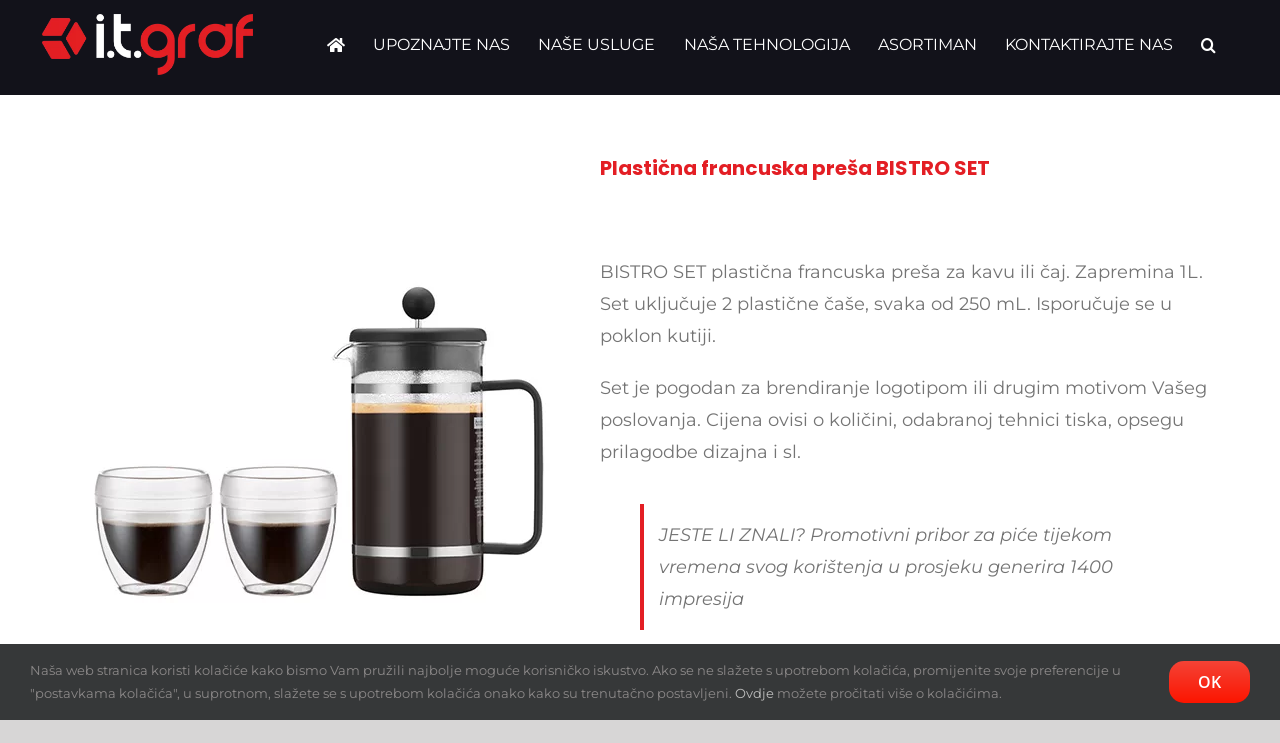

--- FILE ---
content_type: text/html; charset=UTF-8
request_url: https://it-graf.hr/katalog-proizvoda/plasticna-francuska-presa-bistro-set/
body_size: 21232
content:
<!DOCTYPE html><html class="avada-html-layout-wide avada-html-header-position-top" lang="hr" prefix="og: http://ogp.me/ns# fb: http://ogp.me/ns/fb#"><head><meta http-equiv="X-UA-Compatible" content="IE=edge" /><meta http-equiv="Content-Type" content="text/html; charset=utf-8"/><meta name="viewport" content="width=device-width, initial-scale=1" /><meta name='robots' content='index, follow, max-image-preview:large, max-snippet:-1, max-video-preview:-1' /> <script>window._wca = window._wca || [];</script> <link media="all" href="https://it-graf.hr/wp-content/cache/autoptimize/css/autoptimize_d4ef474560360fe30878fef2ef945ffc.css" rel="stylesheet"><title>Plastična francuska preša BISTRO SET | I.T.-Graf</title><meta name="description" content="Plastična francuska preša za kavu s uključene 2 plastične čaše. Set je idealan za brendiranje logom ili drugim motivom Vašeg poslovanja. Saznajte više!" /><link rel="canonical" href="https://it-graf.hr/katalog-proizvoda/plasticna-francuska-presa-bistro-set/" /><meta property="og:locale" content="hr_HR" /><meta property="og:type" content="article" /><meta property="og:title" content="Plastična francuska preša BISTRO SET | I.T.-Graf" /><meta property="og:description" content="Plastična francuska preša za kavu s uključene 2 plastične čaše. Set je idealan za brendiranje logom ili drugim motivom Vašeg poslovanja. Saznajte više!" /><meta property="og:url" content="https://it-graf.hr/katalog-proizvoda/plasticna-francuska-presa-bistro-set/" /><meta property="og:site_name" content="I.T.-Graf" /><meta property="article:publisher" content="https://www.facebook.com/ITgraf/" /><meta property="article:modified_time" content="2022-12-06T12:42:13+00:00" /><meta property="og:image" content="https://i0.wp.com/it-graf.hr/wp-content/uploads/2022/12/Plasticna-francuska-presa-za-kavu-BISTRO-SET.jpg?fit=500%2C500&ssl=1" /><meta property="og:image:width" content="500" /><meta property="og:image:height" content="500" /><meta property="og:image:type" content="image/jpeg" /><meta name="twitter:card" content="summary_large_image" /><meta name="twitter:label1" content="Procijenjeno vrijeme čitanja" /><meta name="twitter:data1" content="1 minuta" /> <script type="application/ld+json" class="yoast-schema-graph">{"@context":"https://schema.org","@graph":[{"@type":"WebPage","@id":"https://it-graf.hr/katalog-proizvoda/plasticna-francuska-presa-bistro-set/","url":"https://it-graf.hr/katalog-proizvoda/plasticna-francuska-presa-bistro-set/","name":"Plastična francuska preša BISTRO SET | I.T.-Graf","isPartOf":{"@id":"https://it-graf.hr/#website"},"primaryImageOfPage":{"@id":"https://it-graf.hr/katalog-proizvoda/plasticna-francuska-presa-bistro-set/#primaryimage"},"image":{"@id":"https://it-graf.hr/katalog-proizvoda/plasticna-francuska-presa-bistro-set/#primaryimage"},"thumbnailUrl":"https://it-graf.hr/wp-content/uploads/2022/12/Plasticna-francuska-presa-za-kavu-BISTRO-SET.jpg","datePublished":"2022-12-06T12:13:48+00:00","dateModified":"2022-12-06T12:42:13+00:00","description":"Plastična francuska preša za kavu s uključene 2 plastične čaše. Set je idealan za brendiranje logom ili drugim motivom Vašeg poslovanja. Saznajte više!","breadcrumb":{"@id":"https://it-graf.hr/katalog-proizvoda/plasticna-francuska-presa-bistro-set/#breadcrumb"},"inLanguage":"hr","potentialAction":[{"@type":"ReadAction","target":["https://it-graf.hr/katalog-proizvoda/plasticna-francuska-presa-bistro-set/"]}]},{"@type":"ImageObject","inLanguage":"hr","@id":"https://it-graf.hr/katalog-proizvoda/plasticna-francuska-presa-bistro-set/#primaryimage","url":"https://it-graf.hr/wp-content/uploads/2022/12/Plasticna-francuska-presa-za-kavu-BISTRO-SET.jpg","contentUrl":"https://it-graf.hr/wp-content/uploads/2022/12/Plasticna-francuska-presa-za-kavu-BISTRO-SET.jpg","width":500,"height":500,"caption":"HG34847"},{"@type":"BreadcrumbList","@id":"https://it-graf.hr/katalog-proizvoda/plasticna-francuska-presa-bistro-set/#breadcrumb","itemListElement":[{"@type":"ListItem","position":1,"name":"Home","item":"https://it-graf.hr/"},{"@type":"ListItem","position":2,"name":"Katalog proizvoda","item":"https://it-graf.hr/katalog-proizvoda/"},{"@type":"ListItem","position":3,"name":"Plastična francuska preša BISTRO SET"}]},{"@type":"WebSite","@id":"https://it-graf.hr/#website","url":"https://it-graf.hr/","name":"I.T.-Graf","description":"Više od tiskare","publisher":{"@id":"https://it-graf.hr/#organization"},"potentialAction":[{"@type":"SearchAction","target":{"@type":"EntryPoint","urlTemplate":"https://it-graf.hr/?s={search_term_string}"},"query-input":{"@type":"PropertyValueSpecification","valueRequired":true,"valueName":"search_term_string"}}],"inLanguage":"hr"},{"@type":"Organization","@id":"https://it-graf.hr/#organization","name":"I.T.-graf","url":"https://it-graf.hr/","logo":{"@type":"ImageObject","inLanguage":"hr","@id":"https://it-graf.hr/#/schema/logo/image/","url":"https://i0.wp.com/it-graf.hr/wp-content/uploads/2020/09/itgraf_logo_2019_200x58.png?fit=200%2C58&ssl=1","contentUrl":"https://i0.wp.com/it-graf.hr/wp-content/uploads/2020/09/itgraf_logo_2019_200x58.png?fit=200%2C58&ssl=1","width":200,"height":58,"caption":"I.T.-graf"},"image":{"@id":"https://it-graf.hr/#/schema/logo/image/"},"sameAs":["https://www.facebook.com/ITgraf/","https://www.instagram.com/itgraf.tiskara/","https://www.youtube.com/user/itGraf"]}]}</script> <link rel='dns-prefetch' href='//stats.wp.com' /><link rel='preconnect' href='//c0.wp.com' /><link rel="alternate" type="application/rss+xml" title="I.T.-Graf &raquo; Kanal" href="https://it-graf.hr/feed/" /><link rel="alternate" type="application/rss+xml" title="I.T.-Graf &raquo; Kanal komentara" href="https://it-graf.hr/comments/feed/" /><link rel="alternate" title="oEmbed (JSON)" type="application/json+oembed" href="https://it-graf.hr/wp-json/oembed/1.0/embed?url=https%3A%2F%2Fit-graf.hr%2Fkatalog-proizvoda%2Fplasticna-francuska-presa-bistro-set%2F" /><link rel="alternate" title="oEmbed (XML)" type="text/xml+oembed" href="https://it-graf.hr/wp-json/oembed/1.0/embed?url=https%3A%2F%2Fit-graf.hr%2Fkatalog-proizvoda%2Fplasticna-francuska-presa-bistro-set%2F&#038;format=xml" /><meta name="description" content="Plastična francuska preša BISTRO SET.  Dimenzije: 141 x 214 x 100 mm
 Zapremina: 1L
 Set uključuje 2 plastične čaše (svaka 250 mL)
 Isporučuje se u poklon kutiji  Zbog dinamičnosti tržišta moguće je da ponuda na web stranici odstupa od stvarnog stanja zaliha na svjetskom tržištu. Za točnu informaciju o raspoloživosti proizvoda nazovite 01 3793 100 ili"/><meta property="og:locale" content="hr_HR"/><meta property="og:type" content="article"/><meta property="og:site_name" content="I.T.-Graf"/><meta property="og:title" content="Plastična francuska preša BISTRO SET | I.T.-Graf"/><meta property="og:description" content="Plastična francuska preša BISTRO SET.  Dimenzije: 141 x 214 x 100 mm
 Zapremina: 1L
 Set uključuje 2 plastične čaše (svaka 250 mL)
 Isporučuje se u poklon kutiji  Zbog dinamičnosti tržišta moguće je da ponuda na web stranici odstupa od stvarnog stanja zaliha na svjetskom tržištu. Za točnu informaciju o raspoloživosti proizvoda nazovite 01 3793 100 ili"/><meta property="og:url" content="https://it-graf.hr/katalog-proizvoda/plasticna-francuska-presa-bistro-set/"/><meta property="article:modified_time" content="2022-12-06T12:42:13+01:00"/><meta property="og:image" content="https://it-graf.hr/wp-content/uploads/2022/12/Plasticna-francuska-presa-za-kavu-BISTRO-SET.jpg"/><meta property="og:image:width" content="500"/><meta property="og:image:height" content="500"/><meta property="og:image:type" content="image/jpeg"/><style id='wp-img-auto-sizes-contain-inline-css' type='text/css'>img:is([sizes=auto i],[sizes^="auto," i]){contain-intrinsic-size:3000px 1500px}
/*# sourceURL=wp-img-auto-sizes-contain-inline-css */</style><style id='woocommerce-inline-inline-css' type='text/css'>.woocommerce form .form-row .required { visibility: visible; }
/*# sourceURL=woocommerce-inline-inline-css */</style> <script type="text/javascript" src="https://it-graf.hr/wp-includes/js/jquery/jquery.min.js?ver=3.7.1" id="jquery-core-js"></script> <script type="text/javascript" id="wc-add-to-cart-js-extra">var wc_add_to_cart_params = {"ajax_url":"/wp-admin/admin-ajax.php","wc_ajax_url":"/?wc-ajax=%%endpoint%%","i18n_view_cart":"Vidi ko\u0161aricu","cart_url":"https://it-graf.hr/?page_id=1656","is_cart":"","cart_redirect_after_add":"no"};
//# sourceURL=wc-add-to-cart-js-extra</script> <script type="text/javascript" id="wc-single-product-js-extra">var wc_single_product_params = {"i18n_required_rating_text":"Molimo odaberite svoju ocjenu","i18n_rating_options":["1 od 5 zvjezdica","2 od 5 zvjezdica","3 od 5 zvjezdica","4 od 5 zvjezdica","5 od 5 zvjezdica"],"i18n_product_gallery_trigger_text":"Prikaz galerije slika preko cijelog zaslona","review_rating_required":"yes","flexslider":{"rtl":false,"animation":"slide","smoothHeight":true,"directionNav":true,"controlNav":"thumbnails","slideshow":false,"animationSpeed":500,"animationLoop":false,"allowOneSlide":false,"prevText":"\u003Ci class=\"awb-icon-angle-left\"\u003E\u003C/i\u003E","nextText":"\u003Ci class=\"awb-icon-angle-right\"\u003E\u003C/i\u003E"},"zoom_enabled":"1","zoom_options":[],"photoswipe_enabled":"","photoswipe_options":{"shareEl":false,"closeOnScroll":false,"history":false,"hideAnimationDuration":0,"showAnimationDuration":0},"flexslider_enabled":"1"};
//# sourceURL=wc-single-product-js-extra</script> <script type="text/javascript" id="woocommerce-js-extra">var woocommerce_params = {"ajax_url":"/wp-admin/admin-ajax.php","wc_ajax_url":"/?wc-ajax=%%endpoint%%","i18n_password_show":"Prika\u017ei lozinku","i18n_password_hide":"Sakrij lozinku"};
//# sourceURL=woocommerce-js-extra</script> <script type="text/javascript" src="https://stats.wp.com/s-202604.js" id="woocommerce-analytics-js" defer="defer" data-wp-strategy="defer"></script> <link rel="https://api.w.org/" href="https://it-graf.hr/wp-json/" /><link rel="alternate" title="JSON" type="application/json" href="https://it-graf.hr/wp-json/wp/v2/product/5411" /><link rel="EditURI" type="application/rsd+xml" title="RSD" href="https://it-graf.hr/xmlrpc.php?rsd" /><meta name="generator" content="WordPress 6.9" /><meta name="generator" content="WooCommerce 10.4.3" /><link rel='shortlink' href='https://it-graf.hr/?p=5411' /><style>img#wpstats{display:none}</style><style type="text/css" id="css-fb-visibility">@media screen and (max-width: 768px){.fusion-no-small-visibility{display:none !important;}body .sm-text-align-center{text-align:center !important;}body .sm-text-align-left{text-align:left !important;}body .sm-text-align-right{text-align:right !important;}body .sm-text-align-justify{text-align:justify !important;}body .sm-flex-align-center{justify-content:center !important;}body .sm-flex-align-flex-start{justify-content:flex-start !important;}body .sm-flex-align-flex-end{justify-content:flex-end !important;}body .sm-mx-auto{margin-left:auto !important;margin-right:auto !important;}body .sm-ml-auto{margin-left:auto !important;}body .sm-mr-auto{margin-right:auto !important;}body .fusion-absolute-position-small{position:absolute;width:100%;}.awb-sticky.awb-sticky-small{ position: sticky; top: var(--awb-sticky-offset,0); }}@media screen and (min-width: 769px) and (max-width: 1024px){.fusion-no-medium-visibility{display:none !important;}body .md-text-align-center{text-align:center !important;}body .md-text-align-left{text-align:left !important;}body .md-text-align-right{text-align:right !important;}body .md-text-align-justify{text-align:justify !important;}body .md-flex-align-center{justify-content:center !important;}body .md-flex-align-flex-start{justify-content:flex-start !important;}body .md-flex-align-flex-end{justify-content:flex-end !important;}body .md-mx-auto{margin-left:auto !important;margin-right:auto !important;}body .md-ml-auto{margin-left:auto !important;}body .md-mr-auto{margin-right:auto !important;}body .fusion-absolute-position-medium{position:absolute;width:100%;}.awb-sticky.awb-sticky-medium{ position: sticky; top: var(--awb-sticky-offset,0); }}@media screen and (min-width: 1025px){.fusion-no-large-visibility{display:none !important;}body .lg-text-align-center{text-align:center !important;}body .lg-text-align-left{text-align:left !important;}body .lg-text-align-right{text-align:right !important;}body .lg-text-align-justify{text-align:justify !important;}body .lg-flex-align-center{justify-content:center !important;}body .lg-flex-align-flex-start{justify-content:flex-start !important;}body .lg-flex-align-flex-end{justify-content:flex-end !important;}body .lg-mx-auto{margin-left:auto !important;margin-right:auto !important;}body .lg-ml-auto{margin-left:auto !important;}body .lg-mr-auto{margin-right:auto !important;}body .fusion-absolute-position-large{position:absolute;width:100%;}.awb-sticky.awb-sticky-large{ position: sticky; top: var(--awb-sticky-offset,0); }}</style><noscript><style>.woocommerce-product-gallery{ opacity: 1 !important; }</style></noscript><style type="text/css">.recentcomments a{display:inline !important;padding:0 !important;margin:0 !important;}</style><link rel="icon" href="https://it-graf.hr/wp-content/uploads/2020/09/cropped-favicon-512x512-1-32x32.png" sizes="32x32" /><link rel="icon" href="https://it-graf.hr/wp-content/uploads/2020/09/cropped-favicon-512x512-1-192x192.png" sizes="192x192" /><link rel="apple-touch-icon" href="https://it-graf.hr/wp-content/uploads/2020/09/cropped-favicon-512x512-1-180x180.png" /><meta name="msapplication-TileImage" content="https://it-graf.hr/wp-content/uploads/2020/09/cropped-favicon-512x512-1-270x270.png" /> <script type="text/javascript">var doc = document.documentElement;
			doc.setAttribute( 'data-useragent', navigator.userAgent );</script>  <script>(function(w,d,s,l,i){w[l]=w[l]||[];w[l].push({'gtm.start':
new Date().getTime(),event:'gtm.js'});var f=d.getElementsByTagName(s)[0],
j=d.createElement(s),dl=l!='dataLayer'?'&l='+l:'';j.async=true;j.src=
'https://www.googletagmanager.com/gtm.js?id='+i+dl;f.parentNode.insertBefore(j,f);
})(window,document,'script','dataLayer','GTM-WXLRWD3');</script> 
  <script>(function(w,d,s,l,i){w[l]=w[l]||[];w[l].push({'gtm.start':
new Date().getTime(),event:'gtm.js'});var f=d.getElementsByTagName(s)[0],
j=d.createElement(s),dl=l!='dataLayer'?'&l='+l:'';j.async=true;j.src=
'https://www.googletagmanager.com/gtm.js?id='+i+dl;f.parentNode.insertBefore(j,f);
})(window,document,'script','dataLayer','GTM-WXLRWD3');</script> <meta name="facebook-domain-verification" content="i1qpjghaybxnbxxaun0jjnrdywsnno" />  <script>!function(f,b,e,v,n,t,s)
{if(f.fbq)return;n=f.fbq=function(){n.callMethod?
n.callMethod.apply(n,arguments):n.queue.push(arguments)};
if(!f._fbq)f._fbq=n;n.push=n;n.loaded=!0;n.version='2.0';
n.queue=[];t=b.createElement(e);t.async=!0;
t.src=v;s=b.getElementsByTagName(e)[0];
s.parentNode.insertBefore(t,s)}(window, document,'script',
'https://connect.facebook.net/en_US/fbevents.js');
fbq('init', '788922499333815');
fbq('track', 'PageView');</script> <noscript><img height="1" width="1" style="display:none"
src="https://www.facebook.com/tr?id=788922499333815&ev=PageView&noscript=1"
/></noscript> <style id='global-styles-inline-css' type='text/css'>:root{--wp--preset--aspect-ratio--square: 1;--wp--preset--aspect-ratio--4-3: 4/3;--wp--preset--aspect-ratio--3-4: 3/4;--wp--preset--aspect-ratio--3-2: 3/2;--wp--preset--aspect-ratio--2-3: 2/3;--wp--preset--aspect-ratio--16-9: 16/9;--wp--preset--aspect-ratio--9-16: 9/16;--wp--preset--color--black: #000000;--wp--preset--color--cyan-bluish-gray: #abb8c3;--wp--preset--color--white: #ffffff;--wp--preset--color--pale-pink: #f78da7;--wp--preset--color--vivid-red: #cf2e2e;--wp--preset--color--luminous-vivid-orange: #ff6900;--wp--preset--color--luminous-vivid-amber: #fcb900;--wp--preset--color--light-green-cyan: #7bdcb5;--wp--preset--color--vivid-green-cyan: #00d084;--wp--preset--color--pale-cyan-blue: #8ed1fc;--wp--preset--color--vivid-cyan-blue: #0693e3;--wp--preset--color--vivid-purple: #9b51e0;--wp--preset--color--awb-color-1: #ffffff;--wp--preset--color--awb-color-2: #f9f9fb;--wp--preset--color--awb-color-3: #e2e2e2;--wp--preset--color--awb-color-4: #747474;--wp--preset--color--awb-color-5: #e31e24;--wp--preset--color--awb-color-6: #4a4e57;--wp--preset--color--awb-color-7: #333333;--wp--preset--color--awb-color-8: #212934;--wp--preset--color--awb-color-custom-10: #e31e24;--wp--preset--color--awb-color-custom-11: #f2f3f5;--wp--preset--color--awb-color-custom-12: rgba(242,243,245,0);--wp--preset--color--awb-color-custom-13: rgba(242,243,245,0.8);--wp--preset--color--awb-color-custom-14: #f6f6f6;--wp--preset--color--awb-color-custom-15: rgba(255,255,255,0.8);--wp--preset--color--awb-color-custom-16: #363839;--wp--preset--color--awb-color-custom-17: #e31e24;--wp--preset--color--awb-color-custom-18: #e5e5e5;--wp--preset--gradient--vivid-cyan-blue-to-vivid-purple: linear-gradient(135deg,rgb(6,147,227) 0%,rgb(155,81,224) 100%);--wp--preset--gradient--light-green-cyan-to-vivid-green-cyan: linear-gradient(135deg,rgb(122,220,180) 0%,rgb(0,208,130) 100%);--wp--preset--gradient--luminous-vivid-amber-to-luminous-vivid-orange: linear-gradient(135deg,rgb(252,185,0) 0%,rgb(255,105,0) 100%);--wp--preset--gradient--luminous-vivid-orange-to-vivid-red: linear-gradient(135deg,rgb(255,105,0) 0%,rgb(207,46,46) 100%);--wp--preset--gradient--very-light-gray-to-cyan-bluish-gray: linear-gradient(135deg,rgb(238,238,238) 0%,rgb(169,184,195) 100%);--wp--preset--gradient--cool-to-warm-spectrum: linear-gradient(135deg,rgb(74,234,220) 0%,rgb(151,120,209) 20%,rgb(207,42,186) 40%,rgb(238,44,130) 60%,rgb(251,105,98) 80%,rgb(254,248,76) 100%);--wp--preset--gradient--blush-light-purple: linear-gradient(135deg,rgb(255,206,236) 0%,rgb(152,150,240) 100%);--wp--preset--gradient--blush-bordeaux: linear-gradient(135deg,rgb(254,205,165) 0%,rgb(254,45,45) 50%,rgb(107,0,62) 100%);--wp--preset--gradient--luminous-dusk: linear-gradient(135deg,rgb(255,203,112) 0%,rgb(199,81,192) 50%,rgb(65,88,208) 100%);--wp--preset--gradient--pale-ocean: linear-gradient(135deg,rgb(255,245,203) 0%,rgb(182,227,212) 50%,rgb(51,167,181) 100%);--wp--preset--gradient--electric-grass: linear-gradient(135deg,rgb(202,248,128) 0%,rgb(113,206,126) 100%);--wp--preset--gradient--midnight: linear-gradient(135deg,rgb(2,3,129) 0%,rgb(40,116,252) 100%);--wp--preset--font-size--small: 13.5px;--wp--preset--font-size--medium: 20px;--wp--preset--font-size--large: 27px;--wp--preset--font-size--x-large: 42px;--wp--preset--font-size--normal: 18px;--wp--preset--font-size--xlarge: 36px;--wp--preset--font-size--huge: 54px;--wp--preset--spacing--20: 0.44rem;--wp--preset--spacing--30: 0.67rem;--wp--preset--spacing--40: 1rem;--wp--preset--spacing--50: 1.5rem;--wp--preset--spacing--60: 2.25rem;--wp--preset--spacing--70: 3.38rem;--wp--preset--spacing--80: 5.06rem;--wp--preset--shadow--natural: 6px 6px 9px rgba(0, 0, 0, 0.2);--wp--preset--shadow--deep: 12px 12px 50px rgba(0, 0, 0, 0.4);--wp--preset--shadow--sharp: 6px 6px 0px rgba(0, 0, 0, 0.2);--wp--preset--shadow--outlined: 6px 6px 0px -3px rgb(255, 255, 255), 6px 6px rgb(0, 0, 0);--wp--preset--shadow--crisp: 6px 6px 0px rgb(0, 0, 0);}:where(.is-layout-flex){gap: 0.5em;}:where(.is-layout-grid){gap: 0.5em;}body .is-layout-flex{display: flex;}.is-layout-flex{flex-wrap: wrap;align-items: center;}.is-layout-flex > :is(*, div){margin: 0;}body .is-layout-grid{display: grid;}.is-layout-grid > :is(*, div){margin: 0;}:where(.wp-block-columns.is-layout-flex){gap: 2em;}:where(.wp-block-columns.is-layout-grid){gap: 2em;}:where(.wp-block-post-template.is-layout-flex){gap: 1.25em;}:where(.wp-block-post-template.is-layout-grid){gap: 1.25em;}.has-black-color{color: var(--wp--preset--color--black) !important;}.has-cyan-bluish-gray-color{color: var(--wp--preset--color--cyan-bluish-gray) !important;}.has-white-color{color: var(--wp--preset--color--white) !important;}.has-pale-pink-color{color: var(--wp--preset--color--pale-pink) !important;}.has-vivid-red-color{color: var(--wp--preset--color--vivid-red) !important;}.has-luminous-vivid-orange-color{color: var(--wp--preset--color--luminous-vivid-orange) !important;}.has-luminous-vivid-amber-color{color: var(--wp--preset--color--luminous-vivid-amber) !important;}.has-light-green-cyan-color{color: var(--wp--preset--color--light-green-cyan) !important;}.has-vivid-green-cyan-color{color: var(--wp--preset--color--vivid-green-cyan) !important;}.has-pale-cyan-blue-color{color: var(--wp--preset--color--pale-cyan-blue) !important;}.has-vivid-cyan-blue-color{color: var(--wp--preset--color--vivid-cyan-blue) !important;}.has-vivid-purple-color{color: var(--wp--preset--color--vivid-purple) !important;}.has-black-background-color{background-color: var(--wp--preset--color--black) !important;}.has-cyan-bluish-gray-background-color{background-color: var(--wp--preset--color--cyan-bluish-gray) !important;}.has-white-background-color{background-color: var(--wp--preset--color--white) !important;}.has-pale-pink-background-color{background-color: var(--wp--preset--color--pale-pink) !important;}.has-vivid-red-background-color{background-color: var(--wp--preset--color--vivid-red) !important;}.has-luminous-vivid-orange-background-color{background-color: var(--wp--preset--color--luminous-vivid-orange) !important;}.has-luminous-vivid-amber-background-color{background-color: var(--wp--preset--color--luminous-vivid-amber) !important;}.has-light-green-cyan-background-color{background-color: var(--wp--preset--color--light-green-cyan) !important;}.has-vivid-green-cyan-background-color{background-color: var(--wp--preset--color--vivid-green-cyan) !important;}.has-pale-cyan-blue-background-color{background-color: var(--wp--preset--color--pale-cyan-blue) !important;}.has-vivid-cyan-blue-background-color{background-color: var(--wp--preset--color--vivid-cyan-blue) !important;}.has-vivid-purple-background-color{background-color: var(--wp--preset--color--vivid-purple) !important;}.has-black-border-color{border-color: var(--wp--preset--color--black) !important;}.has-cyan-bluish-gray-border-color{border-color: var(--wp--preset--color--cyan-bluish-gray) !important;}.has-white-border-color{border-color: var(--wp--preset--color--white) !important;}.has-pale-pink-border-color{border-color: var(--wp--preset--color--pale-pink) !important;}.has-vivid-red-border-color{border-color: var(--wp--preset--color--vivid-red) !important;}.has-luminous-vivid-orange-border-color{border-color: var(--wp--preset--color--luminous-vivid-orange) !important;}.has-luminous-vivid-amber-border-color{border-color: var(--wp--preset--color--luminous-vivid-amber) !important;}.has-light-green-cyan-border-color{border-color: var(--wp--preset--color--light-green-cyan) !important;}.has-vivid-green-cyan-border-color{border-color: var(--wp--preset--color--vivid-green-cyan) !important;}.has-pale-cyan-blue-border-color{border-color: var(--wp--preset--color--pale-cyan-blue) !important;}.has-vivid-cyan-blue-border-color{border-color: var(--wp--preset--color--vivid-cyan-blue) !important;}.has-vivid-purple-border-color{border-color: var(--wp--preset--color--vivid-purple) !important;}.has-vivid-cyan-blue-to-vivid-purple-gradient-background{background: var(--wp--preset--gradient--vivid-cyan-blue-to-vivid-purple) !important;}.has-light-green-cyan-to-vivid-green-cyan-gradient-background{background: var(--wp--preset--gradient--light-green-cyan-to-vivid-green-cyan) !important;}.has-luminous-vivid-amber-to-luminous-vivid-orange-gradient-background{background: var(--wp--preset--gradient--luminous-vivid-amber-to-luminous-vivid-orange) !important;}.has-luminous-vivid-orange-to-vivid-red-gradient-background{background: var(--wp--preset--gradient--luminous-vivid-orange-to-vivid-red) !important;}.has-very-light-gray-to-cyan-bluish-gray-gradient-background{background: var(--wp--preset--gradient--very-light-gray-to-cyan-bluish-gray) !important;}.has-cool-to-warm-spectrum-gradient-background{background: var(--wp--preset--gradient--cool-to-warm-spectrum) !important;}.has-blush-light-purple-gradient-background{background: var(--wp--preset--gradient--blush-light-purple) !important;}.has-blush-bordeaux-gradient-background{background: var(--wp--preset--gradient--blush-bordeaux) !important;}.has-luminous-dusk-gradient-background{background: var(--wp--preset--gradient--luminous-dusk) !important;}.has-pale-ocean-gradient-background{background: var(--wp--preset--gradient--pale-ocean) !important;}.has-electric-grass-gradient-background{background: var(--wp--preset--gradient--electric-grass) !important;}.has-midnight-gradient-background{background: var(--wp--preset--gradient--midnight) !important;}.has-small-font-size{font-size: var(--wp--preset--font-size--small) !important;}.has-medium-font-size{font-size: var(--wp--preset--font-size--medium) !important;}.has-large-font-size{font-size: var(--wp--preset--font-size--large) !important;}.has-x-large-font-size{font-size: var(--wp--preset--font-size--x-large) !important;}
/*# sourceURL=global-styles-inline-css */</style></head><body class="wp-singular product-template-default single single-product postid-5411 wp-theme-Avada theme-Avada woocommerce woocommerce-page woocommerce-no-js ally-default fusion-image-hovers fusion-pagination-sizing fusion-button_type-flat fusion-button_span-no fusion-button_gradient-linear avada-image-rollover-circle-no avada-image-rollover-no fusion-has-button-gradient fusion-body ltr no-tablet-sticky-header no-mobile-sticky-header fusion-disable-outline fusion-sub-menu-fade mobile-logo-pos-left layout-wide-mode avada-has-boxed-modal-shadow- layout-scroll-offset-full avada-has-zero-margin-offset-top fusion-top-header menu-text-align-center fusion-woo-product-design-classic fusion-woo-shop-page-columns-3 fusion-woo-related-columns-4 fusion-woo-archive-page-columns-4 avada-has-woo-gallery-disabled woo-sale-badge-circle woo-outofstock-badge-top_bar mobile-menu-design-modern fusion-show-pagination-text fusion-header-layout-v3 avada-responsive avada-footer-fx-none avada-menu-highlight-style-bottombar fusion-search-form-clean fusion-main-menu-search-overlay fusion-avatar-circle avada-dropdown-styles avada-blog-layout-large avada-blog-archive-layout-large avada-header-shadow-no avada-has-logo-background avada-menu-icon-position-left avada-has-megamenu-shadow avada-has-pagetitle-bg-full avada-has-breadcrumb-mobile-hidden avada-has-titlebar-hide avada-has-pagination-width_height avada-flyout-menu-direction-fade avada-ec-views-v1" data-awb-post-id="5411"> <a class="skip-link screen-reader-text" href="#content">Skip to content</a><div id="boxed-wrapper"><div id="wrapper" class="fusion-wrapper"><div id="home" style="position:relative;top:-1px;"></div><div class="fusion-tb-header"><div class="fusion-fullwidth fullwidth-box fusion-builder-row-1 fusion-flex-container hundred-percent-fullwidth non-hundred-percent-height-scrolling fusion-sticky-container" style="--link_color: #ffffff;--awb-border-radius-top-left:0px;--awb-border-radius-top-right:0px;--awb-border-radius-bottom-right:0px;--awb-border-radius-bottom-left:0px;--awb-padding-top:1%;--awb-padding-right:5%;--awb-padding-bottom:1%;--awb-padding-top-small:10px;--awb-padding-bottom-small:10px;--awb-background-color:rgba(0,0,10,0.93);--awb-flex-wrap:wrap;" data-transition-offset="0" data-scroll-offset="0" data-sticky-small-visibility="1" data-sticky-medium-visibility="1" data-sticky-large-visibility="1" ><div class="fusion-builder-row fusion-row fusion-flex-align-items-center fusion-flex-justify-content-space-between fusion-flex-content-wrap" style="width:104% !important;max-width:104% !important;margin-left: calc(-4% / 2 );margin-right: calc(-4% / 2 );"><div class="fusion-layout-column fusion_builder_column fusion-builder-column-0 fusion_builder_column_1_5 1_5 fusion-flex-column fusion-column-inner-bg-wrapper" style="--awb-inner-bg-size:cover;--awb-width-large:20%;--awb-margin-top-large:0px;--awb-spacing-right-large:0%;--awb-margin-bottom-large:5px;--awb-spacing-left-large:14.4%;--awb-width-medium:25%;--awb-order-medium:0;--awb-spacing-right-medium:0%;--awb-spacing-left-medium:11.52%;--awb-width-small:33.333333333333%;--awb-order-small:0;--awb-spacing-right-small:0%;--awb-spacing-left-small:8.64%;"><span class="fusion-column-inner-bg hover-type-zoomin"><a class="fusion-column-anchor" href="https://it-graf.hr/naslovna"><span class="fusion-column-inner-bg-image"></span></a></span><div class="fusion-column-wrapper fusion-column-has-shadow fusion-flex-justify-content-flex-start fusion-content-layout-column"><div class="fusion-image-element " style="text-align:left;--awb-caption-title-font-family:var(--h2_typography-font-family);--awb-caption-title-font-weight:var(--h2_typography-font-weight);--awb-caption-title-font-style:var(--h2_typography-font-style);--awb-caption-title-size:var(--h2_typography-font-size);--awb-caption-title-transform:var(--h2_typography-text-transform);--awb-caption-title-line-height:var(--h2_typography-line-height);--awb-caption-title-letter-spacing:var(--h2_typography-letter-spacing);"><span class=" fusion-imageframe imageframe-none imageframe-1 hover-type-zoomin"><img decoding="async" width="300" height="87" alt="I.T.graf logo" title="ItGraf LOGO 2019 w" src="https://it-graf.hr/wp-content/uploads/2021/11/ItGraf-LOGO-2019-w.png" data-orig-src="https://it-graf.hr/wp-content/uploads/2021/11/ItGraf-LOGO-2019-w-300x87.png" class="lazyload img-responsive wp-image-1917" srcset="data:image/svg+xml,%3Csvg%20xmlns%3D%27http%3A%2F%2Fwww.w3.org%2F2000%2Fsvg%27%20width%3D%271804%27%20height%3D%27523%27%20viewBox%3D%270%200%201804%20523%27%3E%3Crect%20width%3D%271804%27%20height%3D%27523%27%20fill-opacity%3D%220%22%2F%3E%3C%2Fsvg%3E" data-srcset="https://it-graf.hr/wp-content/uploads/2021/11/ItGraf-LOGO-2019-w-200x58.png 200w, https://it-graf.hr/wp-content/uploads/2021/11/ItGraf-LOGO-2019-w-400x116.png 400w, https://it-graf.hr/wp-content/uploads/2021/11/ItGraf-LOGO-2019-w-600x174.png 600w, https://it-graf.hr/wp-content/uploads/2021/11/ItGraf-LOGO-2019-w-800x232.png 800w, https://it-graf.hr/wp-content/uploads/2021/11/ItGraf-LOGO-2019-w-1200x348.png 1200w, https://it-graf.hr/wp-content/uploads/2021/11/ItGraf-LOGO-2019-w.png 1804w" data-sizes="auto" data-orig-sizes="(max-width: 768px) 100vw, (max-width: 1919px) 400px,(min-width: 1920px) 20vw" /></span></div></div></div><div class="fusion-layout-column fusion_builder_column fusion-builder-column-1 fusion_builder_column_4_5 4_5 fusion-flex-column" style="--awb-bg-size:cover;--awb-width-large:80%;--awb-margin-top-large:0px;--awb-spacing-right-large:2.4%;--awb-margin-bottom-large:5px;--awb-spacing-left-large:2.4%;--awb-width-medium:50%;--awb-order-medium:0;--awb-spacing-right-medium:3.84%;--awb-spacing-left-medium:3.84%;--awb-width-small:66.666666666667%;--awb-order-small:0;--awb-spacing-right-small:2.88%;--awb-spacing-left-small:2.88%;"><div class="fusion-column-wrapper fusion-column-has-shadow fusion-flex-justify-content-flex-start fusion-content-layout-column"><nav class="awb-menu awb-menu_row awb-menu_em-hover mobile-mode-collapse-to-button awb-menu_icons-top awb-menu_dc-no mobile-trigger-fullwidth-off awb-menu_mobile-toggle awb-menu_indent-center mobile-size-full-absolute loading mega-menu-loading awb-menu_desktop awb-menu_dropdown awb-menu_expand-right awb-menu_transition-slide_up" style="--awb-text-transform:uppercase;--awb-gap:3%;--awb-justify-content:flex-end;--awb-color:#ffffff;--awb-active-color:#e31e24;--awb-submenu-color:#ffffff;--awb-submenu-bg:#000000;--awb-submenu-sep-color:#282828;--awb-submenu-active-bg:#000000;--awb-submenu-active-color:#e31e24;--awb-submenu-font-size:16px;--awb-submenu-text-transform:none;--awb-icons-color:#ffffff;--awb-icons-hover-color:#ffffff;--awb-main-justify-content:flex-start;--awb-mobile-nav-button-align-hor:flex-end;--awb-mobile-bg:#000000;--awb-mobile-color:#ffffff;--awb-mobile-nav-items-height:45;--awb-mobile-active-bg:#000000;--awb-mobile-active-color:#e31e24;--awb-mobile-trigger-font-size:20px;--awb-mobile-trigger-color:#ffffff;--awb-mobile-trigger-background-color:#000000;--awb-mobile-font-size:16px;--awb-mobile-justify:center;--awb-mobile-caret-left:auto;--awb-mobile-caret-right:0;--awb-fusion-font-family-typography:inherit;--awb-fusion-font-style-typography:normal;--awb-fusion-font-weight-typography:400;--awb-fusion-font-family-submenu-typography:inherit;--awb-fusion-font-style-submenu-typography:normal;--awb-fusion-font-weight-submenu-typography:400;--awb-fusion-font-family-mobile-typography:inherit;--awb-fusion-font-style-mobile-typography:normal;--awb-fusion-font-weight-mobile-typography:400;" aria-label="glavni @web" data-breakpoint="1024" data-count="0" data-transition-type="fade" data-transition-time="300" data-expand="right"><div class="awb-menu__search-overlay"><form role="search" class="searchform fusion-search-form  fusion-search-form-clean" method="get" action="https://it-graf.hr/"><div class="fusion-search-form-content"><div class="fusion-search-field search-field"> <label><span class="screen-reader-text">Traži...</span> <input type="search" value="" name="s" class="s" placeholder="Traži..." required aria-required="true" aria-label="Traži..."/> </label></div><div class="fusion-search-button search-button"> <input type="submit" class="fusion-search-submit searchsubmit" aria-label="Traži..." value="&#xf002;" /></div> <input type="hidden" value="product" name="post_type" /></div></form><div class="fusion-search-spacer"></div><a href="#" role="button" aria-label="Close Search" class="fusion-close-search"></a></div><button type="button" class="awb-menu__m-toggle awb-menu__m-toggle_no-text" aria-expanded="false" aria-controls="menu-glavni-web"><span class="awb-menu__m-toggle-inner"><span class="collapsed-nav-text"><span class="screen-reader-text">Toggle Navigation</span></span><span class="awb-menu__m-collapse-icon awb-menu__m-collapse-icon_no-text"><span class="awb-menu__m-collapse-icon-open awb-menu__m-collapse-icon-open_no-text fa-align-justify fas"></span><span class="awb-menu__m-collapse-icon-close awb-menu__m-collapse-icon-close_no-text fa-times fas"></span></span></span></button><ul id="menu-glavni-web" class="fusion-menu awb-menu__main-ul awb-menu__main-ul_row"><li  id="menu-item-3843"  class="menu-item menu-item-type-post_type menu-item-object-page menu-item-home menu-item-3843 awb-menu__li awb-menu__main-li awb-menu__main-li_regular"  data-item-id="3843"><span class="awb-menu__main-background-default awb-menu__main-background-default_fade"></span><span class="awb-menu__main-background-active awb-menu__main-background-active_fade"></span><a  href="https://it-graf.hr/" class="awb-menu__main-a awb-menu__main-a_regular awb-menu__main-a_icon-only fusion-flex-link fusion-flex-column"><span class="awb-menu__i awb-menu__i_main fusion-megamenu-icon"><i class="glyphicon fa-home fas" aria-hidden="true"></i></span><span class="menu-text"><span class="menu-title menu-title_no-desktop">Naslovna</span></span></a></li><li  id="menu-item-3312"  class="menu-item menu-item-type-custom menu-item-object-custom menu-item-has-children menu-item-3312 awb-menu__li awb-menu__main-li awb-menu__main-li_regular"  data-item-id="3312"><span class="awb-menu__main-background-default awb-menu__main-background-default_fade"></span><span class="awb-menu__main-background-active awb-menu__main-background-active_fade"></span><a  href="http://it-graf.hr/o-nama/" class="awb-menu__main-a awb-menu__main-a_regular"><span class="menu-text">Upoznajte nas</span><span class="awb-menu__open-nav-submenu-hover"></span></a><button type="button" aria-label="Open submenu of Upoznajte nas" aria-expanded="false" class="awb-menu__open-nav-submenu_mobile awb-menu__open-nav-submenu_main"></button><ul class="awb-menu__sub-ul awb-menu__sub-ul_main"><li  id="menu-item-3564"  class="menu-item menu-item-type-post_type menu-item-object-page menu-item-3564 awb-menu__li awb-menu__sub-li" ><a  href="https://it-graf.hr/o-nama/" class="awb-menu__sub-a"><span>O nama</span></a></li><li  id="menu-item-3319"  class="menu-item menu-item-type-post_type menu-item-object-page menu-item-3319 awb-menu__li awb-menu__sub-li" ><a  href="https://it-graf.hr/o-nama/mediji-o-nama/" class="awb-menu__sub-a"><span>Mediji o nama</span></a></li><li  id="menu-item-3316"  class="menu-item menu-item-type-post_type menu-item-object-page menu-item-3316 awb-menu__li awb-menu__sub-li" ><a  href="https://it-graf.hr/o-nama/certifikati/" class="awb-menu__sub-a"><span>Certifikati</span></a></li><li  id="menu-item-3318"  class="menu-item menu-item-type-post_type menu-item-object-page menu-item-3318 awb-menu__li awb-menu__sub-li" ><a  href="https://it-graf.hr/o-nama/sajmovi/" class="awb-menu__sub-a"><span>Sajmovi</span></a></li><li  id="menu-item-5830"  class="menu-item menu-item-type-post_type menu-item-object-page menu-item-5830 awb-menu__li awb-menu__sub-li" ><a  href="https://it-graf.hr/o-nama/eu-fondovi/" class="awb-menu__sub-a"><span>EU Fondovi</span></a></li><li  id="menu-item-5683"  class="menu-item menu-item-type-post_type menu-item-object-page menu-item-5683 awb-menu__li awb-menu__sub-li" ><a  href="https://it-graf.hr/novosti/" class="awb-menu__sub-a"><span>Blog / Novosti</span></a></li><li  id="menu-item-3322"  class="menu-item menu-item-type-post_type menu-item-object-page menu-item-3322 awb-menu__li awb-menu__sub-li" ><a  href="https://it-graf.hr/o-nama/zaposljavanje/" class="awb-menu__sub-a"><span>Zapošljavanje</span></a></li><li  id="menu-item-3320"  class="menu-item menu-item-type-post_type menu-item-object-page menu-item-3320 awb-menu__li awb-menu__sub-li" ><a  href="https://it-graf.hr/o-nama/moja-konoba/" class="awb-menu__sub-a"><span>Moja konoba</span></a></li></ul></li><li  id="menu-item-3313"  class="menu-item menu-item-type-custom menu-item-object-custom menu-item-has-children menu-item-3313 awb-menu__li awb-menu__main-li awb-menu__main-li_regular"  data-item-id="3313"><span class="awb-menu__main-background-default awb-menu__main-background-default_fade"></span><span class="awb-menu__main-background-active awb-menu__main-background-active_fade"></span><a  href="http://it-graf.hr/usluge/" class="awb-menu__main-a awb-menu__main-a_regular"><span class="menu-text">Naše usluge</span><span class="awb-menu__open-nav-submenu-hover"></span></a><button type="button" aria-label="Open submenu of Naše usluge" aria-expanded="false" class="awb-menu__open-nav-submenu_mobile awb-menu__open-nav-submenu_main"></button><ul class="awb-menu__sub-ul awb-menu__sub-ul_main"><li  id="menu-item-3329"  class="menu-item menu-item-type-post_type menu-item-object-page menu-item-3329 awb-menu__li awb-menu__sub-li" ><a  href="https://it-graf.hr/usluge/offset-tisak/" class="awb-menu__sub-a"><span>Offset tisak</span></a></li><li  id="menu-item-3325"  class="menu-item menu-item-type-post_type menu-item-object-page menu-item-3325 awb-menu__li awb-menu__sub-li" ><a  href="https://it-graf.hr/usluge/digitalni-tisak/" class="awb-menu__sub-a"><span>Digitalni tisak</span></a></li><li  id="menu-item-3324"  class="menu-item menu-item-type-post_type menu-item-object-page menu-item-3324 awb-menu__li awb-menu__sub-li" ><a  href="https://it-graf.hr/usluge/3d-naljepnice/" class="awb-menu__sub-a"><span>3D naljepnice</span></a></li><li  id="menu-item-3328"  class="menu-item menu-item-type-post_type menu-item-object-page menu-item-3328 awb-menu__li awb-menu__sub-li" ><a  href="https://it-graf.hr/usluge/lasersko-graviranje/" class="awb-menu__sub-a"><span>Lasersko graviranje</span></a></li><li  id="menu-item-3326"  class="menu-item menu-item-type-post_type menu-item-object-page menu-item-3326 awb-menu__li awb-menu__sub-li" ><a  href="https://it-graf.hr/usluge/graficka-dorada/" class="awb-menu__sub-a"><span>Grafička dorada</span></a></li><li  id="menu-item-3323"  class="menu-item menu-item-type-post_type menu-item-object-page menu-item-3323 awb-menu__li awb-menu__sub-li" ><a  href="https://it-graf.hr/usluge/upute-za-graficku-pripremu/" class="awb-menu__sub-a"><span>Grafička priprema</span></a></li></ul></li><li  id="menu-item-3314"  class="menu-item menu-item-type-custom menu-item-object-custom menu-item-3314 awb-menu__li awb-menu__main-li awb-menu__main-li_regular"  data-item-id="3314"><span class="awb-menu__main-background-default awb-menu__main-background-default_fade"></span><span class="awb-menu__main-background-active awb-menu__main-background-active_fade"></span><a  href="http://it-graf.hr/tehnologija/" class="awb-menu__main-a awb-menu__main-a_regular"><span class="menu-text">Naša tehnologija</span></a></li><li  id="menu-item-4576"  class="menu-item menu-item-type-custom menu-item-object-custom menu-item-has-children menu-item-4576 awb-menu__li awb-menu__main-li awb-menu__main-li_regular"  data-item-id="4576"><span class="awb-menu__main-background-default awb-menu__main-background-default_fade"></span><span class="awb-menu__main-background-active awb-menu__main-background-active_fade"></span><a  href="http://it-graf.hr/katalog-proizvoda/" class="awb-menu__main-a awb-menu__main-a_regular"><span class="menu-text">Asortiman</span><span class="awb-menu__open-nav-submenu-hover"></span></a><button type="button" aria-label="Open submenu of Asortiman" aria-expanded="false" class="awb-menu__open-nav-submenu_mobile awb-menu__open-nav-submenu_main"></button><ul class="awb-menu__sub-ul awb-menu__sub-ul_main"><li  id="menu-item-5658"  class="menu-item menu-item-type-custom menu-item-object-custom menu-item-5658 awb-menu__li awb-menu__sub-li" ><a  href="https://bit.ly/itgraf2023_promo_katalog_xd_web" class="awb-menu__sub-a"><span><span class="awb-menu__i awb-menu__i_sub fusion-megamenu-icon"><i class="glyphicon fa-file-download fas" aria-hidden="true"></i></span>PREUZMI KATALOG</span></a></li><li  id="menu-item-5338"  class="menu-item menu-item-type-taxonomy menu-item-object-product_cat menu-item-5338 awb-menu__li awb-menu__sub-li" ><a  href="https://it-graf.hr/kategorija-proizvoda/alati/" class="awb-menu__sub-a"><span>ALATI I OPREMA</span></a></li><li  id="menu-item-5339"  class="menu-item menu-item-type-taxonomy menu-item-object-product_cat current-product-ancestor current-menu-parent current-product-parent menu-item-5339 awb-menu__li awb-menu__sub-li" ><a  href="https://it-graf.hr/kategorija-proizvoda/dom-i-kucanstvo/" class="awb-menu__sub-a"><span>DOM I KUĆANSTVO</span></a></li><li  id="menu-item-5340"  class="menu-item menu-item-type-taxonomy menu-item-object-product_cat menu-item-5340 awb-menu__li awb-menu__sub-li" ><a  href="https://it-graf.hr/kategorija-proizvoda/igre-i-djecji-artikli/" class="awb-menu__sub-a"><span>IGRE I DJEČJI ARTIKLI</span></a></li><li  id="menu-item-5342"  class="menu-item menu-item-type-taxonomy menu-item-object-product_cat menu-item-5342 awb-menu__li awb-menu__sub-li" ><a  href="https://it-graf.hr/kategorija-proizvoda/sport/" class="awb-menu__sub-a"><span>SPORT I SLOBODNO VRIJEME</span></a></li><li  id="menu-item-5343"  class="menu-item menu-item-type-taxonomy menu-item-object-product_cat menu-item-5343 awb-menu__li awb-menu__sub-li" ><a  href="https://it-graf.hr/kategorija-proizvoda/tehnologija/" class="awb-menu__sub-a"><span>TEHNOLOGIJA</span></a></li><li  id="menu-item-5344"  class="menu-item menu-item-type-taxonomy menu-item-object-product_cat menu-item-5344 awb-menu__li awb-menu__sub-li" ><a  href="https://it-graf.hr/kategorija-proizvoda/tekstil/" class="awb-menu__sub-a"><span>TEKSTIL</span></a></li><li  id="menu-item-5345"  class="menu-item menu-item-type-taxonomy menu-item-object-product_cat menu-item-5345 awb-menu__li awb-menu__sub-li" ><a  href="https://it-graf.hr/kategorija-proizvoda/tiskani-materijali/" class="awb-menu__sub-a"><span>TISKANI MATERIJALI</span></a></li><li  id="menu-item-5346"  class="menu-item menu-item-type-taxonomy menu-item-object-product_cat menu-item-5346 awb-menu__li awb-menu__sub-li" ><a  href="https://it-graf.hr/kategorija-proizvoda/uredski-materijal/" class="awb-menu__sub-a"><span>UREDSKI PRIBOR</span></a></li></ul></li><li  id="menu-item-3315"  class="menu-item menu-item-type-custom menu-item-object-custom menu-item-has-children menu-item-3315 awb-menu__li awb-menu__main-li awb-menu__main-li_regular"  data-item-id="3315"><span class="awb-menu__main-background-default awb-menu__main-background-default_fade"></span><span class="awb-menu__main-background-active awb-menu__main-background-active_fade"></span><a  href="http://it-graf.hr/kontakt/" class="awb-menu__main-a awb-menu__main-a_regular"><span class="menu-text">Kontaktirajte nas</span><span class="awb-menu__open-nav-submenu-hover"></span></a><button type="button" aria-label="Open submenu of Kontaktirajte nas" aria-expanded="false" class="awb-menu__open-nav-submenu_mobile awb-menu__open-nav-submenu_main"></button><ul class="awb-menu__sub-ul awb-menu__sub-ul_main"><li  id="menu-item-3332"  class="menu-item menu-item-type-post_type menu-item-object-page menu-item-3332 awb-menu__li awb-menu__sub-li" ><a  href="https://it-graf.hr/kontakt/itgraf-tim/" class="awb-menu__sub-a"><span>I.T.-graf tim</span></a></li><li  id="menu-item-5650"  class="menu-item menu-item-type-post_type menu-item-object-page menu-item-5650 awb-menu__li awb-menu__sub-li" ><a  href="https://it-graf.hr/trebam-ponudu/" class="awb-menu__sub-a"><span>Trebam ponudu</span></a></li></ul></li><li  id="menu-item-5437"  class="menu-item menu-item-type-custom menu-item-object-custom custom-menu-search awb-menu__li_search-overlay menu-item-5437 awb-menu__li awb-menu__main-li awb-menu__main-li_regular"  data-item-id="5437"><span class="awb-menu__main-background-default awb-menu__main-background-default_fade"></span><span class="awb-menu__main-background-active awb-menu__main-background-active_fade"></span><a class="awb-menu__main-a awb-menu__main-a_regular fusion-main-menu-icon awb-menu__overlay-search-trigger trigger-overlay" href="#" aria-label="Traži proizvod..." data-title="Traži proizvod..." title="Traži proizvod..." role="button" aria-expanded="false"></a><div class="awb-menu__search-inline awb-menu__search-inline_no-desktop"><form role="search" class="searchform fusion-search-form  fusion-search-form-clean" method="get" action="https://it-graf.hr/"><div class="fusion-search-form-content"><div class="fusion-search-field search-field"> <label><span class="screen-reader-text">Traži...</span> <input type="search" value="" name="s" class="s" placeholder="Traži..." required aria-required="true" aria-label="Traži..."/> </label></div><div class="fusion-search-button search-button"> <input type="submit" class="fusion-search-submit searchsubmit" aria-label="Traži..." value="&#xf002;" /></div> <input type="hidden" value="product" name="post_type" /></div></form><div class="fusion-search-spacer"></div><a href="#" role="button" aria-label="Close Search" class="fusion-close-search"></a></div></li></ul></nav></div></div></div></div></div><div id="sliders-container" class="fusion-slider-visibility"></div><main id="main" class="clearfix "><div class="fusion-row" style=""><div class="woocommerce-container"><section id="content" class="" style="width: 100%;"><div class="woocommerce-notices-wrapper"></div><div id="product-5411" class="product type-product post-5411 status-publish first instock product_cat-dom-i-kucanstvo product_cat-najprodavaniji-artikli product_cat-salice-i-case has-post-thumbnail taxable shipping-taxable product-type-simple product-grid-view"><div class="avada-single-product-gallery-wrapper avada-product-images-global avada-product-images-thumbnails-bottom"><div class="woocommerce-product-gallery woocommerce-product-gallery--with-images woocommerce-product-gallery--columns-4 images avada-product-gallery" data-columns="4" style="opacity: 0; transition: opacity .25s ease-in-out;"><div class="woocommerce-product-gallery__wrapper"><div data-thumb="https://it-graf.hr/wp-content/uploads/2022/12/Plasticna-francuska-presa-za-kavu-BISTRO-SET-200x200.jpg" data-thumb-alt="Plastična francuska preša za kavu BISTRO SET" data-thumb-srcset="https://it-graf.hr/wp-content/uploads/2022/12/Plasticna-francuska-presa-za-kavu-BISTRO-SET-66x66.jpg 66w, https://it-graf.hr/wp-content/uploads/2022/12/Plasticna-francuska-presa-za-kavu-BISTRO-SET-150x150.jpg 150w, https://it-graf.hr/wp-content/uploads/2022/12/Plasticna-francuska-presa-za-kavu-BISTRO-SET-200x200.jpg 200w, https://it-graf.hr/wp-content/uploads/2022/12/Plasticna-francuska-presa-za-kavu-BISTRO-SET-300x300.jpg 300w, https://it-graf.hr/wp-content/uploads/2022/12/Plasticna-francuska-presa-za-kavu-BISTRO-SET-400x400.jpg 400w, https://it-graf.hr/wp-content/uploads/2022/12/Plasticna-francuska-presa-za-kavu-BISTRO-SET.jpg 500w"  data-thumb-sizes="(max-width: 200px) 100vw, 200px" class="woocommerce-product-gallery__image"><a href="https://it-graf.hr/wp-content/uploads/2022/12/Plasticna-francuska-presa-za-kavu-BISTRO-SET.jpg"><img width="500" height="500" src="https://it-graf.hr/wp-content/uploads/2022/12/Plasticna-francuska-presa-za-kavu-BISTRO-SET.jpg" class="wp-post-image lazyload" alt="Plastična francuska preša za kavu BISTRO SET" data-caption="HG34847" data-src="https://it-graf.hr/wp-content/uploads/2022/12/Plasticna-francuska-presa-za-kavu-BISTRO-SET.jpg" data-large_image="https://it-graf.hr/wp-content/uploads/2022/12/Plasticna-francuska-presa-za-kavu-BISTRO-SET.jpg" data-large_image_width="500" data-large_image_height="500" decoding="async" fetchpriority="high" srcset="data:image/svg+xml,%3Csvg%20xmlns%3D%27http%3A%2F%2Fwww.w3.org%2F2000%2Fsvg%27%20width%3D%27500%27%20height%3D%27500%27%20viewBox%3D%270%200%20500%20500%27%3E%3Crect%20width%3D%27500%27%20height%3D%27500%27%20fill-opacity%3D%220%22%2F%3E%3C%2Fsvg%3E" data-orig-src="https://it-graf.hr/wp-content/uploads/2022/12/Plasticna-francuska-presa-za-kavu-BISTRO-SET.jpg" data-srcset="https://it-graf.hr/wp-content/uploads/2022/12/Plasticna-francuska-presa-za-kavu-BISTRO-SET-66x66.jpg 66w, https://it-graf.hr/wp-content/uploads/2022/12/Plasticna-francuska-presa-za-kavu-BISTRO-SET-150x150.jpg 150w, https://it-graf.hr/wp-content/uploads/2022/12/Plasticna-francuska-presa-za-kavu-BISTRO-SET-200x200.jpg 200w, https://it-graf.hr/wp-content/uploads/2022/12/Plasticna-francuska-presa-za-kavu-BISTRO-SET-300x300.jpg 300w, https://it-graf.hr/wp-content/uploads/2022/12/Plasticna-francuska-presa-za-kavu-BISTRO-SET-400x400.jpg 400w, https://it-graf.hr/wp-content/uploads/2022/12/Plasticna-francuska-presa-za-kavu-BISTRO-SET.jpg 500w" data-sizes="auto" /></a><a class="avada-product-gallery-lightbox-trigger" href="https://it-graf.hr/wp-content/uploads/2022/12/Plasticna-francuska-presa-za-kavu-BISTRO-SET.jpg" data-rel="iLightbox[]" alt="Plastična francuska preša za kavu BISTRO SET" data-title="" title="" data-caption="HG34847"></a></div></div></div></div><div class="summary entry-summary"><div class="summary-container"><h1 itemprop="name" class="product_title entry-title">Plastična francuska preša BISTRO SET</h1><p class="price"></p><div class="avada-availability"></div><div class="product-border fusion-separator sep-none"></div><div class="post-content woocommerce-product-details__short-description"><p>BISTRO SET plastična francuska preša za kavu ili čaj. Zapremina 1L. Set uključuje 2 plastične čaše, svaka od 250 mL. Isporučuje se u poklon kutiji.</p><p>Set je pogodan za brendiranje logotipom ili drugim motivom Vašeg poslovanja. Cijena ovisi o količini, odabranoj tehnici tiska, opsegu prilagodbe dizajna i sl.</p><blockquote><p>JESTE LI ZNALI? Promotivni pribor za piće tijekom vremena svog korištenja u prosjeku generira 1400 impresija</p></blockquote><p>Za više informacija o proizvodu i mogućnostima personalizacije nazovite <a href="tel:+38513793100">01 3793 100</a> ili ispunite obrazac i <a href="http://it-graf.hr/trebam-ponudu/">zatražite informativnu ponudu</a>.</p></div><div class="product_meta"> <span class="posted_in">Kategorije: <a href="https://it-graf.hr/kategorija-proizvoda/dom-i-kucanstvo/" rel="tag">DOM I KUĆANSTVO</a>, <a href="https://it-graf.hr/kategorija-proizvoda/najprodavaniji-artikli/" rel="tag">Najprodavaniji artikli</a>, <a href="https://it-graf.hr/kategorija-proizvoda/dom-i-kucanstvo/salice-i-case/" rel="tag">šalice i čaše</a></span></div></div></div><div class="woocommerce-tabs wc-tabs-wrapper"><ul class="tabs wc-tabs" role="tablist"><li role="presentation" class="description_tab" id="tab-title-description"> <a href="#tab-description" role="tab" aria-controls="tab-description"> Opis </a></li></ul><div class="woocommerce-Tabs-panel woocommerce-Tabs-panel--description panel entry-content wc-tab" id="tab-description" role="tabpanel" aria-labelledby="tab-title-description"><div class="post-content"><h3 class="fusion-woocommerce-tab-title">Opis</h3><p>Plastična francuska preša BISTRO SET.</p><ul><li>Dimenzije: 141 x 214 x 100 mm</li><li>Zapremina: 1L</li><li>Set uključuje 2 plastične čaše (svaka 250 mL)</li><li>Isporučuje se u poklon kutiji</li></ul><p><strong>Zbog dinamičnosti tržišta moguće je da ponuda na web stranici odstupa od stvarnog stanja zaliha na svjetskom tržištu</strong>. Za točnu informaciju o raspoloživosti proizvoda nazovite <a href="tel:+38513793100">01 3793 100</a> ili pošaljite upit na <a href="mailto:kalkulacije@it-graf.hr">kalkulacije@it-graf.hr</a>, i naši stručni savjetnici rado će Vam pomoći pronaći najbolje rješenje za vaše poslovanje!</p></div></div></div><div class="fusion-clearfix"></div><ul class="social-share clearfix"><li class="facebook"> <a class="fusion-facebook-sharer-icon" href="https://www.facebook.com/sharer.php?u=https%3A%2F%2Fit-graf.hr%2Fkatalog-proizvoda%2Fplasticna-francuska-presa-bistro-set%2F" target="_blank" rel="noopener noreferrer"> <i class="fontawesome-icon medium circle-yes awb-icon-facebook" aria-hidden="true"></i><div class="fusion-woo-social-share-text"> <span>Share On Facebook</span></div> </a></li><li class="twitter"> <a href="https://x.com/intent/post?text=Plastična francuska preša BISTRO SET&amp;url=https%3A%2F%2Fit-graf.hr%2Fkatalog-proizvoda%2Fplasticna-francuska-presa-bistro-set%2F" target="_blank" rel="noopener noreferrer"> <i class="fontawesome-icon medium circle-yes awb-icon-twitter" aria-hidden="true"></i><div class="fusion-woo-social-share-text"> <span>Tweet This Product</span></div> </a></li><li class="pinterest"> <a href="http://pinterest.com/pin/create/button/?url=https%3A%2F%2Fit-graf.hr%2Fkatalog-proizvoda%2Fplasticna-francuska-presa-bistro-set%2F&amp;description=Plasti%C4%8Dna%20francuska%20pre%C5%A1a%20BISTRO%20SET&amp;media=https%3A%2F%2Fit-graf.hr%2Fwp-content%2Fuploads%2F2022%2F12%2FPlasticna-francuska-presa-za-kavu-BISTRO-SET.jpg" target="_blank" rel="noopener noreferrer"> <i class="fontawesome-icon medium circle-yes awb-icon-pinterest" aria-hidden="true"></i><div class="fusion-woo-social-share-text"> <span>Pin This Product</span></div> </a></li><li class="email"> <a href="mailto:?subject=Plasti%C4%8Dna%20francuska%20pre%C5%A1a%20BISTRO%20SET&body=https://it-graf.hr/katalog-proizvoda/plasticna-francuska-presa-bistro-set/" target="_blank" rel="noopener noreferrer"> <i class="fontawesome-icon medium circle-yes awb-icon-mail" aria-hidden="true"></i><div class="fusion-woo-social-share-text"> <span>Email This Product</span></div> </a></li></ul><div class="fusion-clearfix"></div><section class="related products"><h2>Povezani proizvodi</h2><ul class="products clearfix products-4"><li class="product type-product post-4753 status-publish first instock product_cat-dom-i-kucanstvo product_cat-kuhinjski-pribor has-post-thumbnail taxable shipping-taxable product-type-simple product-grid-view"><div class="fusion-product-wrapper"> <a href="https://it-graf.hr/katalog-proizvoda/promo-rezac-za-pizzu/" class="product-images" aria-label="Promo rezač za pizzu"><div class="featured-image"> <img width="500" height="500" src="https://it-graf.hr/wp-content/uploads/2022/06/promo-rezac-za-pizzu.webp" class="attachment-woocommerce_thumbnail size-woocommerce_thumbnail lazyload wp-post-image" alt="promo rezac za pizzu" decoding="async" srcset="data:image/svg+xml,%3Csvg%20xmlns%3D%27http%3A%2F%2Fwww.w3.org%2F2000%2Fsvg%27%20width%3D%27500%27%20height%3D%27500%27%20viewBox%3D%270%200%20500%20500%27%3E%3Crect%20width%3D%27500%27%20height%3D%27500%27%20fill-opacity%3D%220%22%2F%3E%3C%2Fsvg%3E" data-orig-src="https://it-graf.hr/wp-content/uploads/2022/06/promo-rezac-za-pizzu.webp" data-srcset="https://it-graf.hr/wp-content/uploads/2022/06/promo-rezac-za-pizzu-66x66.webp 66w, https://it-graf.hr/wp-content/uploads/2022/06/promo-rezac-za-pizzu-150x150.webp 150w, https://it-graf.hr/wp-content/uploads/2022/06/promo-rezac-za-pizzu-200x200.webp 200w, https://it-graf.hr/wp-content/uploads/2022/06/promo-rezac-za-pizzu-300x300.webp 300w, https://it-graf.hr/wp-content/uploads/2022/06/promo-rezac-za-pizzu-400x400.webp 400w, https://it-graf.hr/wp-content/uploads/2022/06/promo-rezac-za-pizzu.webp 500w" data-sizes="auto" /><div class="cart-loading"><i class="awb-icon-spinner" aria-hidden="true"></i></div></div> </a><div class="fusion-product-content"><div class="product-details"><div class="product-details-container"><h3 class="product-title"> <a href="https://it-graf.hr/katalog-proizvoda/promo-rezac-za-pizzu/"> Promo rezač za pizzu </a></h3><div class="fusion-price-rating"></div></div></div><div class="product-buttons"><div class="fusion-content-sep sep-double sep-solid"></div><div class="product-buttons-container clearfix"> <a href="https://it-graf.hr/katalog-proizvoda/promo-rezac-za-pizzu/" class="show_details_button" style="float:none;max-width:none;text-align:center;"> Detalji</a></div></div></div></div></li><li class="product type-product post-5211 status-publish instock product_cat-eko-promo-proizvodi product_cat-dom-i-kucanstvo product_cat-kuhinjski-pribor has-post-thumbnail taxable shipping-taxable product-type-simple product-grid-view"><div class="fusion-product-wrapper"> <a href="https://it-graf.hr/katalog-proizvoda/kutija-za-caj-od-bambusa/" class="product-images" aria-label="Kutija za čaj od bambusa"><div class="featured-image crossfade-images"> <img width="500" height="500" src="https://it-graf.hr/wp-content/uploads/2022/11/Kutija-za-caj.jpg" class="hover-image lazyload" alt="Promotivna kutija čaja za dotisak" decoding="async" srcset="data:image/svg+xml,%3Csvg%20xmlns%3D%27http%3A%2F%2Fwww.w3.org%2F2000%2Fsvg%27%20width%3D%27500%27%20height%3D%27500%27%20viewBox%3D%270%200%20500%20500%27%3E%3Crect%20width%3D%27500%27%20height%3D%27500%27%20fill-opacity%3D%220%22%2F%3E%3C%2Fsvg%3E" data-orig-src="https://it-graf.hr/wp-content/uploads/2022/11/Kutija-za-caj.jpg" data-srcset="https://it-graf.hr/wp-content/uploads/2022/11/Kutija-za-caj-66x66.jpg 66w, https://it-graf.hr/wp-content/uploads/2022/11/Kutija-za-caj-150x150.jpg 150w, https://it-graf.hr/wp-content/uploads/2022/11/Kutija-za-caj-200x200.jpg 200w, https://it-graf.hr/wp-content/uploads/2022/11/Kutija-za-caj-300x300.jpg 300w, https://it-graf.hr/wp-content/uploads/2022/11/Kutija-za-caj-400x400.jpg 400w, https://it-graf.hr/wp-content/uploads/2022/11/Kutija-za-caj.jpg 500w" data-sizes="auto" /> <img width="500" height="500" src="https://it-graf.hr/wp-content/uploads/2022/11/Kutija-za-caj-od-bambusa.jpg" class="attachment-woocommerce_thumbnail size-woocommerce_thumbnail lazyload wp-post-image" alt="promotivna kutija za čaj" decoding="async" srcset="data:image/svg+xml,%3Csvg%20xmlns%3D%27http%3A%2F%2Fwww.w3.org%2F2000%2Fsvg%27%20width%3D%27500%27%20height%3D%27500%27%20viewBox%3D%270%200%20500%20500%27%3E%3Crect%20width%3D%27500%27%20height%3D%27500%27%20fill-opacity%3D%220%22%2F%3E%3C%2Fsvg%3E" data-orig-src="https://it-graf.hr/wp-content/uploads/2022/11/Kutija-za-caj-od-bambusa.jpg" data-srcset="https://it-graf.hr/wp-content/uploads/2022/11/Kutija-za-caj-od-bambusa-66x66.jpg 66w, https://it-graf.hr/wp-content/uploads/2022/11/Kutija-za-caj-od-bambusa-150x150.jpg 150w, https://it-graf.hr/wp-content/uploads/2022/11/Kutija-za-caj-od-bambusa-200x200.jpg 200w, https://it-graf.hr/wp-content/uploads/2022/11/Kutija-za-caj-od-bambusa-300x300.jpg 300w, https://it-graf.hr/wp-content/uploads/2022/11/Kutija-za-caj-od-bambusa-400x400.jpg 400w, https://it-graf.hr/wp-content/uploads/2022/11/Kutija-za-caj-od-bambusa.jpg 500w" data-sizes="auto" /><div class="cart-loading"><i class="awb-icon-spinner" aria-hidden="true"></i></div></div> </a><div class="fusion-product-content"><div class="product-details"><div class="product-details-container"><h3 class="product-title"> <a href="https://it-graf.hr/katalog-proizvoda/kutija-za-caj-od-bambusa/"> Kutija za čaj od bambusa </a></h3><div class="fusion-price-rating"></div></div></div><div class="product-buttons"><div class="fusion-content-sep sep-double sep-solid"></div><div class="product-buttons-container clearfix"> <a href="https://it-graf.hr/katalog-proizvoda/kutija-za-caj-od-bambusa/" class="show_details_button" style="float:none;max-width:none;text-align:center;"> Detalji</a></div></div></div></div></li><li class="product type-product post-5406 status-publish instock product_cat-najprodavaniji-artikli product_cat-dom-i-kucanstvo product_cat-salice-i-case has-post-thumbnail taxable shipping-taxable product-type-simple product-grid-view"><div class="fusion-product-wrapper"> <a href="https://it-graf.hr/katalog-proizvoda/boca-od-tritana-melior/" class="product-images" aria-label="Boca od tritana MELIOR"><div class="featured-image crossfade-images"> <img width="500" height="500" src="https://it-graf.hr/wp-content/uploads/2022/12/Promo-boca-od-tritana.jpg" class="hover-image lazyload" alt="Promo boca od tritana" decoding="async" srcset="data:image/svg+xml,%3Csvg%20xmlns%3D%27http%3A%2F%2Fwww.w3.org%2F2000%2Fsvg%27%20width%3D%27500%27%20height%3D%27500%27%20viewBox%3D%270%200%20500%20500%27%3E%3Crect%20width%3D%27500%27%20height%3D%27500%27%20fill-opacity%3D%220%22%2F%3E%3C%2Fsvg%3E" data-orig-src="https://it-graf.hr/wp-content/uploads/2022/12/Promo-boca-od-tritana.jpg" data-srcset="https://it-graf.hr/wp-content/uploads/2022/12/Promo-boca-od-tritana-66x66.jpg 66w, https://it-graf.hr/wp-content/uploads/2022/12/Promo-boca-od-tritana-150x150.jpg 150w, https://it-graf.hr/wp-content/uploads/2022/12/Promo-boca-od-tritana-200x200.jpg 200w, https://it-graf.hr/wp-content/uploads/2022/12/Promo-boca-od-tritana-300x300.jpg 300w, https://it-graf.hr/wp-content/uploads/2022/12/Promo-boca-od-tritana-400x400.jpg 400w, https://it-graf.hr/wp-content/uploads/2022/12/Promo-boca-od-tritana.jpg 500w" data-sizes="auto" /> <img width="500" height="500" src="https://it-graf.hr/wp-content/uploads/2022/12/Boca-od-tritana.jpg" class="attachment-woocommerce_thumbnail size-woocommerce_thumbnail lazyload wp-post-image" alt="Boca od tritana" decoding="async" srcset="data:image/svg+xml,%3Csvg%20xmlns%3D%27http%3A%2F%2Fwww.w3.org%2F2000%2Fsvg%27%20width%3D%27500%27%20height%3D%27500%27%20viewBox%3D%270%200%20500%20500%27%3E%3Crect%20width%3D%27500%27%20height%3D%27500%27%20fill-opacity%3D%220%22%2F%3E%3C%2Fsvg%3E" data-orig-src="https://it-graf.hr/wp-content/uploads/2022/12/Boca-od-tritana.jpg" data-srcset="https://it-graf.hr/wp-content/uploads/2022/12/Boca-od-tritana-66x66.jpg 66w, https://it-graf.hr/wp-content/uploads/2022/12/Boca-od-tritana-150x150.jpg 150w, https://it-graf.hr/wp-content/uploads/2022/12/Boca-od-tritana-200x200.jpg 200w, https://it-graf.hr/wp-content/uploads/2022/12/Boca-od-tritana-300x300.jpg 300w, https://it-graf.hr/wp-content/uploads/2022/12/Boca-od-tritana-400x400.jpg 400w, https://it-graf.hr/wp-content/uploads/2022/12/Boca-od-tritana.jpg 500w" data-sizes="auto" /><div class="cart-loading"><i class="awb-icon-spinner" aria-hidden="true"></i></div></div> </a><div class="fusion-product-content"><div class="product-details"><div class="product-details-container"><h3 class="product-title"> <a href="https://it-graf.hr/katalog-proizvoda/boca-od-tritana-melior/"> Boca od tritana MELIOR </a></h3><div class="fusion-price-rating"></div></div></div><div class="product-buttons"><div class="fusion-content-sep sep-double sep-solid"></div><div class="product-buttons-container clearfix"> <a href="https://it-graf.hr/katalog-proizvoda/boca-od-tritana-melior/" class="show_details_button" style="float:none;max-width:none;text-align:center;"> Detalji</a></div></div></div></div></li><li class="product type-product post-5238 status-publish last instock product_cat-najprodavaniji-artikli product_cat-eko-promo-proizvodi product_cat-dom-i-kucanstvo product_cat-salice-i-case has-post-thumbnail taxable shipping-taxable product-type-simple product-grid-view"><div class="fusion-product-wrapper"> <a href="https://it-graf.hr/katalog-proizvoda/putna-salica-ecuador-350/" class="product-images" aria-label="Putna šalica ECUADOR 350"><div class="featured-image crossfade-images"> <img width="500" height="500" src="https://it-graf.hr/wp-content/uploads/2022/11/putna-salica-s-poklopcem.jpg" class="hover-image lazyload" alt="Putna salica s poklopcem" decoding="async" srcset="data:image/svg+xml,%3Csvg%20xmlns%3D%27http%3A%2F%2Fwww.w3.org%2F2000%2Fsvg%27%20width%3D%27500%27%20height%3D%27500%27%20viewBox%3D%270%200%20500%20500%27%3E%3Crect%20width%3D%27500%27%20height%3D%27500%27%20fill-opacity%3D%220%22%2F%3E%3C%2Fsvg%3E" data-orig-src="https://it-graf.hr/wp-content/uploads/2022/11/putna-salica-s-poklopcem.jpg" data-srcset="https://it-graf.hr/wp-content/uploads/2022/11/putna-salica-s-poklopcem-66x66.jpg 66w, https://it-graf.hr/wp-content/uploads/2022/11/putna-salica-s-poklopcem-150x150.jpg 150w, https://it-graf.hr/wp-content/uploads/2022/11/putna-salica-s-poklopcem-200x200.jpg 200w, https://it-graf.hr/wp-content/uploads/2022/11/putna-salica-s-poklopcem-300x300.jpg 300w, https://it-graf.hr/wp-content/uploads/2022/11/putna-salica-s-poklopcem-400x400.jpg 400w, https://it-graf.hr/wp-content/uploads/2022/11/putna-salica-s-poklopcem.jpg 500w" data-sizes="auto" /> <img width="500" height="500" src="https://it-graf.hr/wp-content/uploads/2022/11/putna-salica-350ml-s-poklopcem.jpg" class="attachment-woocommerce_thumbnail size-woocommerce_thumbnail lazyload wp-post-image" alt="Putna salica 350ml s-poklopcem" decoding="async" srcset="data:image/svg+xml,%3Csvg%20xmlns%3D%27http%3A%2F%2Fwww.w3.org%2F2000%2Fsvg%27%20width%3D%27500%27%20height%3D%27500%27%20viewBox%3D%270%200%20500%20500%27%3E%3Crect%20width%3D%27500%27%20height%3D%27500%27%20fill-opacity%3D%220%22%2F%3E%3C%2Fsvg%3E" data-orig-src="https://it-graf.hr/wp-content/uploads/2022/11/putna-salica-350ml-s-poklopcem.jpg" data-srcset="https://it-graf.hr/wp-content/uploads/2022/11/putna-salica-350ml-s-poklopcem-66x66.jpg 66w, https://it-graf.hr/wp-content/uploads/2022/11/putna-salica-350ml-s-poklopcem-150x150.jpg 150w, https://it-graf.hr/wp-content/uploads/2022/11/putna-salica-350ml-s-poklopcem-200x200.jpg 200w, https://it-graf.hr/wp-content/uploads/2022/11/putna-salica-350ml-s-poklopcem-300x300.jpg 300w, https://it-graf.hr/wp-content/uploads/2022/11/putna-salica-350ml-s-poklopcem-400x400.jpg 400w, https://it-graf.hr/wp-content/uploads/2022/11/putna-salica-350ml-s-poklopcem.jpg 500w" data-sizes="auto" /><div class="cart-loading"><i class="awb-icon-spinner" aria-hidden="true"></i></div></div> </a><div class="fusion-product-content"><div class="product-details"><div class="product-details-container"><h3 class="product-title"> <a href="https://it-graf.hr/katalog-proizvoda/putna-salica-ecuador-350/"> Putna šalica ECUADOR 350 </a></h3><div class="fusion-price-rating"></div></div></div><div class="product-buttons"><div class="fusion-content-sep sep-double sep-solid"></div><div class="product-buttons-container clearfix"> <a href="https://it-graf.hr/katalog-proizvoda/putna-salica-ecuador-350/" class="show_details_button" style="float:none;max-width:none;text-align:center;"> Detalji</a></div></div></div></div></li></ul></section></div></section></div></div></main><div class="fusion-tb-footer fusion-footer"><div class="fusion-footer-widget-area fusion-widget-area"><div class="fusion-fullwidth fullwidth-box fusion-builder-row-2 fusion-flex-container has-pattern-background has-mask-background hundred-percent-fullwidth non-hundred-percent-height-scrolling fusion-animated" style="--awb-border-radius-top-left:0px;--awb-border-radius-top-right:0px;--awb-border-radius-bottom-right:0px;--awb-border-radius-bottom-left:0px;--awb-padding-right:0px;--awb-padding-left:0px;--awb-margin-bottom:-20px;--awb-flex-wrap:wrap;" data-animationType="zoomInLeft" data-animationDuration="0.3" data-animationOffset="top-into-view" ><div class="fusion-builder-row fusion-row fusion-flex-align-items-stretch fusion-flex-justify-content-space-around fusion-flex-content-wrap" style="width:104% !important;max-width:104% !important;margin-left: calc(-4% / 2 );margin-right: calc(-4% / 2 );"><div class="fusion-layout-column fusion_builder_column fusion-builder-column-2 fusion_builder_column_1_1 1_1 fusion-flex-column fusion-no-medium-visibility fusion-no-large-visibility" style="--awb-padding-top:40px;--awb-padding-right:40px;--awb-padding-bottom:40px;--awb-padding-left:40px;--awb-bg-position:right center;--awb-bg-size:cover;--awb-border-color:var(--awb-color4);--awb-border-style:solid;--awb-width-large:100%;--awb-margin-top-large:0px;--awb-spacing-right-large:1.92%;--awb-margin-bottom-large:18px;--awb-spacing-left-large:1.92%;--awb-width-medium:100%;--awb-order-medium:0;--awb-spacing-right-medium:1.92%;--awb-spacing-left-medium:1.92%;--awb-width-small:100%;--awb-order-small:0;--awb-spacing-right-small:1.92%;--awb-spacing-left-small:1.92%;"><div class="fusion-column-wrapper lazyload fusion-column-has-shadow fusion-flex-justify-content-center fusion-content-layout-column fusion-column-has-bg-image" data-bg-url="https://it-graf.hr/wp-content/uploads/2022/03/itgraf_kontakt_dark-e1646655902627.jpg" data-bg="https://it-graf.hr/wp-content/uploads/2022/03/itgraf_kontakt_dark-e1646655902627.jpg"><div class="fusion-builder-row fusion-builder-row-inner fusion-row fusion-flex-align-items-stretch fusion-flex-justify-content-space-around fusion-flex-content-wrap" style="width:104% !important;max-width:104% !important;margin-left: calc(-4% / 2 );margin-right: calc(-4% / 2 );"><div class="fusion-layout-column fusion_builder_column_inner fusion-builder-nested-column-0 fusion_builder_column_inner_1_2 1_2 fusion-flex-column fusion-no-small-visibility fusion-no-medium-visibility" style="--awb-bg-size:cover;--awb-width-large:50%;--awb-margin-top-large:0px;--awb-spacing-right-large:3.84%;--awb-margin-bottom-large:0px;--awb-spacing-left-large:3.84%;--awb-width-medium:50%;--awb-spacing-right-medium:3.84%;--awb-spacing-left-medium:3.84%;--awb-width-small:100%;--awb-spacing-right-small:1.92%;--awb-spacing-left-small:1.92%;"><div class="fusion-column-wrapper fusion-column-has-shadow fusion-flex-justify-content-center fusion-content-layout-column"><div class="fusion-title title fusion-title-1 fusion-sep-none fusion-title-text fusion-title-size-two" style="--awb-text-color:#ffffff;--awb-margin-top:0px;--awb-margin-bottom:0px;--awb-margin-top-small:0px;--awb-margin-bottom-small:0px;--awb-font-size:34px;"><h2 class="fusion-title-heading title-heading-left fusion-responsive-typography-calculated" style="font-family:&quot;Poppins&quot;;font-style:normal;font-weight:700;margin:0;font-size:1em;--fontSize:34;line-height:1.2;">Trebate ponudu?</h2></div></div></div><div class="fusion-layout-column fusion_builder_column_inner fusion-builder-nested-column-1 fusion_builder_column_inner_1_2 1_2 fusion-flex-column fusion-no-small-visibility fusion-no-medium-visibility" style="--awb-bg-size:cover;--awb-width-large:50%;--awb-margin-top-large:0px;--awb-spacing-right-large:3.84%;--awb-margin-bottom-large:0px;--awb-spacing-left-large:3.84%;--awb-width-medium:50%;--awb-spacing-right-medium:3.84%;--awb-spacing-left-medium:3.84%;--awb-width-small:100%;--awb-spacing-right-small:1.92%;--awb-spacing-left-small:1.92%;"><div class="fusion-column-wrapper fusion-column-has-shadow fusion-flex-justify-content-center fusion-content-layout-column"><div style="text-align:right;"><a class="fusion-button button-flat fusion-button-default-size button-default fusion-button-default button-1 fusion-button-default-span fusion-button-default-type" target="_self" href="https://it-graf.hr/trebam-ponudu"><span class="fusion-button-text awb-button__text awb-button__text--default">Pošaljite upit</span></a></div></div></div></div><div class="fusion-builder-row fusion-builder-row-inner fusion-row fusion-flex-align-items-stretch fusion-flex-justify-content-space-around fusion-flex-content-wrap" style="width:104% !important;max-width:104% !important;margin-left: calc(-4% / 2 );margin-right: calc(-4% / 2 );"><div class="fusion-layout-column fusion_builder_column_inner fusion-builder-nested-column-2 fusion_builder_column_inner_1_2 1_2 fusion-flex-column fusion-no-large-visibility" style="--awb-bg-size:cover;--awb-width-large:50%;--awb-margin-top-large:0px;--awb-spacing-right-large:3.84%;--awb-margin-bottom-large:0px;--awb-spacing-left-large:3.84%;--awb-width-medium:50%;--awb-spacing-right-medium:3.84%;--awb-spacing-left-medium:3.84%;--awb-width-small:100%;--awb-spacing-right-small:1.92%;--awb-spacing-left-small:1.92%;"><div class="fusion-column-wrapper fusion-column-has-shadow fusion-flex-justify-content-center fusion-content-layout-column"><div class="fusion-title title fusion-title-2 fusion-sep-none fusion-title-center fusion-title-text fusion-title-size-two" style="--awb-text-color:#ffffff;--awb-margin-top:0px;--awb-margin-bottom:0px;--awb-margin-top-small:0px;--awb-margin-bottom-small:30px;--awb-font-size:34px;"><h2 class="fusion-title-heading title-heading-center fusion-responsive-typography-calculated" style="font-family:&quot;Poppins&quot;;font-style:normal;font-weight:700;margin:0;font-size:1em;--fontSize:34;line-height:1.2;">Trebate ponudu?</h2></div></div></div><div class="fusion-layout-column fusion_builder_column_inner fusion-builder-nested-column-3 fusion_builder_column_inner_1_2 1_2 fusion-flex-column fusion-no-large-visibility" style="--awb-bg-size:cover;--awb-width-large:50%;--awb-margin-top-large:0px;--awb-spacing-right-large:3.84%;--awb-margin-bottom-large:0px;--awb-spacing-left-large:3.84%;--awb-width-medium:50%;--awb-spacing-right-medium:3.84%;--awb-spacing-left-medium:3.84%;--awb-width-small:100%;--awb-spacing-right-small:1.92%;--awb-spacing-left-small:1.92%;"><div class="fusion-column-wrapper fusion-column-has-shadow fusion-flex-justify-content-center fusion-content-layout-column"><div style="text-align:center;"><a class="fusion-button button-flat fusion-button-default-size button-default fusion-button-default button-2 fusion-button-default-span fusion-button-default-type" target="_self" href="https://it-graf.hr/trebam-ponudu"><span class="fusion-button-text awb-button__text awb-button__text--default">Pošaljite upit</span></a></div></div></div></div></div></div><div class="fusion-layout-column fusion_builder_column fusion-builder-column-3 fusion_builder_column_1_1 1_1 fusion-flex-column fusion-no-small-visibility fusion-no-large-visibility fusion-animated" style="--awb-padding-top:25px;--awb-padding-right:20%;--awb-padding-bottom:25px;--awb-padding-left:25%;--awb-bg-position:center center;--awb-bg-size:cover;--awb-border-color:rgba(116,116,116,0);--awb-border-top:0;--awb-border-right:0;--awb-border-bottom:0;--awb-border-left:0;--awb-border-style:solid;--awb-width-large:100%;--awb-margin-top-large:0px;--awb-spacing-right-large:0px;--awb-margin-bottom-large:18px;--awb-spacing-left-large:0px;--awb-width-medium:100%;--awb-order-medium:0;--awb-spacing-right-medium:0px;--awb-spacing-left-medium:0px;--awb-width-small:100%;--awb-order-small:0;--awb-spacing-right-small:1.92%;--awb-spacing-left-small:1.92%;" data-animationType="fadeInUp" data-animationDuration="1.0" data-animationOffset="top-into-view"><div class="fusion-column-wrapper lazyload fusion-column-has-shadow fusion-flex-justify-content-center fusion-content-layout-column fusion-column-has-bg-image" data-bg-url="https://it-graf.hr/wp-content/uploads/2022/03/itgraf_kontakt_dark-e1646655902627.jpg" data-bg="https://it-graf.hr/wp-content/uploads/2022/03/itgraf_kontakt_dark-e1646655902627.jpg"><div class="fusion-builder-row fusion-builder-row-inner fusion-row fusion-flex-align-items-stretch fusion-flex-justify-content-space-around fusion-flex-content-wrap" style="width:104% !important;max-width:104% !important;margin-left: calc(-4% / 2 );margin-right: calc(-4% / 2 );"><div class="fusion-layout-column fusion_builder_column_inner fusion-builder-nested-column-4 fusion_builder_column_inner_1_2 1_2 fusion-flex-column" style="--awb-bg-size:cover;--awb-width-large:50%;--awb-margin-top-large:0px;--awb-spacing-right-large:3.84%;--awb-margin-bottom-large:0px;--awb-spacing-left-large:3.84%;--awb-width-medium:50%;--awb-spacing-right-medium:3.84%;--awb-spacing-left-medium:3.84%;--awb-width-small:100%;--awb-spacing-right-small:1.92%;--awb-spacing-left-small:1.92%;"><div class="fusion-column-wrapper fusion-column-has-shadow fusion-flex-justify-content-center fusion-content-layout-column"><div class="fusion-title title fusion-title-3 fusion-sep-none fusion-title-text fusion-title-size-two" style="--awb-text-color:#ffffff;--awb-margin-top:0px;--awb-margin-bottom:0px;--awb-margin-top-small:0px;--awb-margin-bottom-small:0px;--awb-font-size:34px;"><h2 class="fusion-title-heading title-heading-left fusion-responsive-typography-calculated" style="font-family:&quot;Poppins&quot;;font-style:normal;font-weight:700;margin:0;font-size:1em;--fontSize:34;line-height:1.2;">Trebate ponudu?</h2></div></div></div><div class="fusion-layout-column fusion_builder_column_inner fusion-builder-nested-column-5 fusion_builder_column_inner_1_2 1_2 fusion-flex-column" style="--awb-bg-size:cover;--awb-width-large:50%;--awb-margin-top-large:0px;--awb-spacing-right-large:3.84%;--awb-margin-bottom-large:0px;--awb-spacing-left-large:3.84%;--awb-width-medium:50%;--awb-spacing-right-medium:3.84%;--awb-spacing-left-medium:3.84%;--awb-width-small:100%;--awb-spacing-right-small:1.92%;--awb-spacing-left-small:1.92%;"><div class="fusion-column-wrapper fusion-column-has-shadow fusion-flex-justify-content-center fusion-content-layout-column"><div style="text-align:center;"><a class="fusion-button button-flat fusion-button-default-size button-default fusion-button-default button-3 fusion-button-default-span fusion-button-default-type" target="_self" href="https://it-graf.hr/trebam-ponudu"><span class="fusion-button-text awb-button__text awb-button__text--default">POŠALJITE UPIT</span></a></div></div></div></div></div></div><div class="fusion-layout-column fusion_builder_column fusion-builder-column-4 fusion_builder_column_1_1 1_1 fusion-flex-column fusion-flex-align-self-center fusion-no-small-visibility fusion-no-medium-visibility fusion-animated" style="--awb-padding-top:25px;--awb-padding-right:18%;--awb-padding-bottom:25px;--awb-padding-left:16%;--awb-bg-color:var(--awb-color1);--awb-bg-color-hover:var(--awb-color1);--awb-bg-position:center center;--awb-bg-size:cover;--awb-border-color:rgba(116,116,116,0);--awb-border-top:0;--awb-border-right:0;--awb-border-bottom:0;--awb-border-left:0;--awb-border-style:solid;--awb-width-large:100%;--awb-margin-top-large:0px;--awb-spacing-right-large:0%;--awb-margin-bottom-large:25px;--awb-spacing-left-large:0%;--awb-width-medium:100%;--awb-order-medium:0;--awb-spacing-right-medium:0%;--awb-spacing-left-medium:0%;--awb-width-small:100%;--awb-order-small:0;--awb-spacing-right-small:1.92%;--awb-spacing-left-small:1.92%;" data-animationType="fadeInUp" data-animationDuration="1.0" data-animationOffset="top-into-view"><div class="fusion-column-wrapper fusion-column-has-shadow fusion-flex-justify-content-center fusion-content-layout-column"><div class="fusion-builder-row fusion-builder-row-inner fusion-row fusion-flex-align-items-stretch fusion-flex-justify-content-space-around fusion-flex-content-wrap" style="width:104% !important;max-width:104% !important;margin-left: calc(-4% / 2 );margin-right: calc(-4% / 2 );"><div class="fusion-layout-column fusion_builder_column_inner fusion-builder-nested-column-6 fusion_builder_column_inner_3_4 3_4 fusion-flex-column" style="--awb-bg-size:cover;--awb-width-large:75%;--awb-margin-top-large:0px;--awb-spacing-right-large:2.56%;--awb-margin-bottom-large:0px;--awb-spacing-left-large:0px;--awb-width-medium:75%;--awb-order-medium:0;--awb-spacing-right-medium:2.56%;--awb-spacing-left-medium:0px;--awb-width-small:100%;--awb-order-small:0;--awb-spacing-right-small:1.92%;--awb-spacing-left-small:1.92%;"><div class="fusion-column-wrapper fusion-column-has-shadow fusion-flex-justify-content-center fusion-content-layout-column"><div class="fusion-title title fusion-title-4 fusion-sep-none fusion-title-text fusion-title-size-two" style="--awb-text-color:var(--awb-color5);--awb-margin-top:0px;--awb-margin-bottom:0px;--awb-margin-top-small:0px;--awb-margin-bottom-small:0px;--awb-font-size:16px;"><h2 class="fusion-title-heading title-heading-left fusion-responsive-typography-calculated" style="font-family:&quot;Poppins&quot;;font-style:normal;font-weight:700;margin:0;font-size:1em;--fontSize:16;--minFontSize:16;line-height:1.2;">Budući da pružamo široku paletu usluga i proizvoda, ako nešto ne možete pronaći ili imate pitanja, budite slobodni kontaktirati nas!</h2></div></div></div><div class="fusion-layout-column fusion_builder_column_inner fusion-builder-nested-column-7 fusion_builder_column_inner_1_4 1_4 fusion-flex-column" style="--awb-bg-size:cover;--awb-width-large:25%;--awb-margin-top-large:0px;--awb-spacing-right-large:7.68%;--awb-margin-bottom-large:0px;--awb-spacing-left-large:7.68%;--awb-width-medium:25%;--awb-spacing-right-medium:7.68%;--awb-spacing-left-medium:7.68%;--awb-width-small:100%;--awb-spacing-right-small:1.92%;--awb-spacing-left-small:1.92%;"><div class="fusion-column-wrapper fusion-column-has-shadow fusion-flex-justify-content-center fusion-content-layout-column"><div style="text-align:center;"><a class="fusion-button button-flat fusion-button-default-size button-default fusion-button-default button-4 fusion-button-default-span fusion-button-default-type" target="_self" href="https://it-graf.hr/kontakt/"><span class="fusion-button-text awb-button__text awb-button__text--default">POŠALJITE UPIT</span></a></div></div></div></div></div></div></div></div><div class="fusion-fullwidth fullwidth-box fusion-builder-row-3 fusion-flex-container nonhundred-percent-fullwidth non-hundred-percent-height-scrolling" style="--link_color: #ffffff;--awb-border-color:rgba(234,233,233,0);--awb-border-radius-top-left:0px;--awb-border-radius-top-right:0px;--awb-border-radius-bottom-right:0px;--awb-border-radius-bottom-left:0px;--awb-padding-top:2%;--awb-padding-top-medium:3%;--awb-padding-right-medium:2%;--awb-padding-left-medium:3%;--awb-padding-top-small:4%;--awb-padding-right-small:2%;--awb-padding-left-small:4%;--awb-margin-top-small:0px;--awb-background-color:#000000;--awb-flex-wrap:wrap;" ><div class="fusion-builder-row fusion-row fusion-flex-align-items-flex-start fusion-flex-justify-content-space-evenly fusion-flex-content-wrap" style="max-width:1185.6px;margin-left: calc(-4% / 2 );margin-right: calc(-4% / 2 );"><div class="fusion-layout-column fusion_builder_column fusion-builder-column-5 fusion_builder_column_1_4 1_4 fusion-flex-column fusion-animated" style="--awb-padding-top-medium:0px;--awb-padding-right-small:0px;--awb-padding-left-small:0px;--awb-bg-size:cover;--awb-width-large:25%;--awb-margin-top-large:0px;--awb-spacing-right-large:7.68%;--awb-margin-bottom-large:5px;--awb-spacing-left-large:7.68%;--awb-width-medium:25%;--awb-order-medium:0;--awb-spacing-right-medium:7.68%;--awb-spacing-left-medium:7.68%;--awb-width-small:50%;--awb-order-small:0;--awb-spacing-right-small:0%;--awb-margin-bottom-small:4%;--awb-spacing-left-small:7.68%;" data-animationType="slideInLeft" data-animationDuration="0.8" data-animationOffset="top-into-view"><div class="fusion-column-wrapper fusion-column-has-shadow fusion-flex-justify-content-flex-start fusion-content-layout-column"><div class="fusion-image-element " style="text-align:left;--awb-margin-bottom:15px;--awb-max-width:200px;--awb-caption-title-font-family:var(--h2_typography-font-family);--awb-caption-title-font-weight:var(--h2_typography-font-weight);--awb-caption-title-font-style:var(--h2_typography-font-style);--awb-caption-title-size:var(--h2_typography-font-size);--awb-caption-title-transform:var(--h2_typography-text-transform);--awb-caption-title-line-height:var(--h2_typography-line-height);--awb-caption-title-letter-spacing:var(--h2_typography-letter-spacing);"><span class=" fusion-imageframe imageframe-none imageframe-2 hover-type-none fusion-animated" data-animationType="bounceInLeft" data-animationDuration="0.3" data-animationOffset="top-into-view"><a class="fusion-no-lightbox" href="https://it-graf.hr/" target="_self" aria-label="ItGraf LOGO 2019 w"><img decoding="async" width="1804" height="523" src="https://it-graf.hr/wp-content/uploads/2021/11/ItGraf-LOGO-2019-w.png" data-orig-src="https://it-graf.hr/wp-content/uploads/2021/11/ItGraf-LOGO-2019-w.png" alt class="lazyload img-responsive wp-image-1917" srcset="data:image/svg+xml,%3Csvg%20xmlns%3D%27http%3A%2F%2Fwww.w3.org%2F2000%2Fsvg%27%20width%3D%271804%27%20height%3D%27523%27%20viewBox%3D%270%200%201804%20523%27%3E%3Crect%20width%3D%271804%27%20height%3D%27523%27%20fill-opacity%3D%220%22%2F%3E%3C%2Fsvg%3E" data-srcset="https://it-graf.hr/wp-content/uploads/2021/11/ItGraf-LOGO-2019-w-200x58.png 200w, https://it-graf.hr/wp-content/uploads/2021/11/ItGraf-LOGO-2019-w-400x116.png 400w, https://it-graf.hr/wp-content/uploads/2021/11/ItGraf-LOGO-2019-w-600x174.png 600w, https://it-graf.hr/wp-content/uploads/2021/11/ItGraf-LOGO-2019-w-800x232.png 800w, https://it-graf.hr/wp-content/uploads/2021/11/ItGraf-LOGO-2019-w-1200x348.png 1200w, https://it-graf.hr/wp-content/uploads/2021/11/ItGraf-LOGO-2019-w.png 1804w" data-sizes="auto" data-orig-sizes="(max-width: 768px) 100vw, 400px" /></a></span></div><ul style="--awb-size:15px;--awb-iconcolor:var(--awb-color5);--awb-line-height:25.5px;--awb-icon-width:25.5px;--awb-icon-height:25.5px;--awb-icon-margin:10.5px;--awb-content-margin:36px;" class="fusion-checklist fusion-checklist-1 fusion-checklist-default type-icons"><li class="fusion-li-item" style=""><span class="icon-wrapper circle-no"><i class="fusion-li-icon fa-map-marker-alt fas" aria-hidden="true"></i></span><div class="fusion-li-item-content"><p style="color: #ffffff;"><a href="https://goo.gl/maps/nY9R9jzsTZ2kVCtG7">Kovinska 11a, 10090 Zagreb</a></p></div></li><li class="fusion-li-item" style=""><span class="icon-wrapper circle-no"><i class="fusion-li-icon fa-phone fas" aria-hidden="true"></i></span><div class="fusion-li-item-content"><a href="tel:+38513793100">+385 (0)1 3793-100</a></div></li><li class="fusion-li-item" style=""><span class="icon-wrapper circle-no"><i class="fusion-li-icon fa-envelope fas" aria-hidden="true"></i></span><div class="fusion-li-item-content"><p><a href="mailto:mail@it-graf.hr">mail@it-graf.hr</a></p></div></li><li class="fusion-li-item" style=""><span class="icon-wrapper circle-no"><i class="fusion-li-icon fa-clock far" aria-hidden="true"></i></span><div class="fusion-li-item-content"><span style="color: #ffffff;">Radno vrijeme:<br /> <b style="background-color: rgba(255, 255, 255, 0); font-family: var(--body_typography-font-family); font-style: var(--body_typography-font-style,normal); letter-spacing: var(--body_typography-letter-spacing); color: #ffffff;">pon &#8211; pet</b> 8:00 &#8211; 16:00</span></div></li></ul><div class="fusion-separator fusion-no-large-visibility fusion-full-width-sep" style="align-self: center;margin-left: auto;margin-right: auto;margin-top:20px;width:100%;"></div><div class="fusion-separator fusion-no-small-visibility fusion-no-medium-visibility fusion-full-width-sep" style="align-self: center;margin-left: auto;margin-right: auto;margin-top:10px;width:100%;"></div><div class="fusion-social-links fusion-social-links-1" style="--awb-margin-top:0px;--awb-margin-right:0px;--awb-margin-bottom:0px;--awb-margin-left:10%;--awb-box-border-top:0px;--awb-box-border-right:0px;--awb-box-border-bottom:0px;--awb-box-border-left:0px;--awb-icon-colors-hover:rgba(244,67,54,0.8);--awb-box-colors-hover:rgba(242,243,245,0.8);--awb-box-border-color:var(--awb-color3);--awb-box-border-color-hover:var(--awb-color4);"><div class="fusion-social-networks color-type-custom"><div class="fusion-social-networks-wrapper"><a class="fusion-social-network-icon fusion-tooltip fusion-facebook awb-icon-facebook" style="color:var(--awb-color5);font-size:20px;" data-placement="top" data-title="Facebook" data-toggle="tooltip" title="Facebook" aria-label="facebook" target="_blank" rel="noopener noreferrer" href="https://www.facebook.com/itgraf"></a><a class="fusion-social-network-icon fusion-tooltip fusion-instagram awb-icon-instagram" style="color:var(--awb-color5);font-size:20px;" data-placement="top" data-title="Instagram" data-toggle="tooltip" title="Instagram" aria-label="instagram" target="_blank" rel="noopener noreferrer" href="https://www.instagram.com/itgraf.tiskara/"></a><a class="fusion-social-network-icon fusion-tooltip fusion-youtube awb-icon-youtube" style="color:var(--awb-color5);font-size:20px;" data-placement="top" data-title="YouTube" data-toggle="tooltip" title="YouTube" aria-label="youtube" target="_blank" rel="noopener noreferrer" href="https://www.youtube.com/user/itGraf"></a></div></div></div></div></div><div class="fusion-layout-column fusion_builder_column fusion-builder-column-6 fusion_builder_column_1_4 1_4 fusion-flex-column fusion-animated" style="--awb-padding-right-small:0px;--awb-padding-left-small:10%;--awb-bg-size:cover;--awb-width-large:25%;--awb-margin-top-large:0px;--awb-spacing-right-large:7.68%;--awb-margin-bottom-large:5px;--awb-spacing-left-large:7.68%;--awb-width-medium:25%;--awb-order-medium:1;--awb-spacing-right-medium:11.52%;--awb-spacing-left-medium:10.752%;--awb-width-small:50%;--awb-order-small:0;--awb-spacing-right-small:9.6%;--awb-spacing-left-small:9.6%;" data-animationType="flipiny" data-animationDuration="0.8" data-animationOffset="top-into-view"><div class="fusion-column-wrapper fusion-column-has-shadow fusion-flex-justify-content-flex-start fusion-content-layout-column"><div class="fusion-title title fusion-title-5 fusion-sep-none fusion-title-text fusion-title-size-two" style="--awb-text-color:#ffffff;--awb-margin-bottom:10px;--awb-margin-bottom-small:30px;--awb-font-size:20px;"><h2 class="fusion-title-heading title-heading-left fusion-responsive-typography-calculated" style="font-family:&quot;Poppins&quot;;font-style:normal;font-weight:700;margin:0;letter-spacing:0px;font-size:1em;--fontSize:20;line-height:1.2;">Informacije</h2></div><nav class="awb-menu awb-menu_column awb-menu_em-hover mobile-mode-collapse-to-button awb-menu_icons-left awb-menu_dc-yes mobile-trigger-fullwidth-off awb-menu_mobile-toggle awb-menu_indent-left mobile-size-full-absolute loading mega-menu-loading awb-menu_desktop awb-menu_dropdown awb-menu_expand-right awb-menu_transition-fade" style="--awb-font-size:15px;--awb-line-height:25px;--awb-text-transform:none;--awb-gap:2%;--awb-color:rgba(242,243,245,0.7);--awb-active-color:#f44336;--awb-submenu-color:var(--awb-custom12);--awb-submenu-bg:#14100a;--awb-submenu-sep-color:#000000;--awb-submenu-border-radius-top-left:8px;--awb-submenu-border-radius-top-right:8px;--awb-submenu-border-radius-bottom-right:8px;--awb-submenu-border-radius-bottom-left:8px;--awb-submenu-active-color:#f44336;--awb-submenu-font-size:14px;--awb-submenu-text-transform:none;--awb-icons-color:#626262;--awb-icons-hover-color:#3d66ae;--awb-main-justify-content:flex-start;--awb-mobile-active-color:#f44336;--awb-mobile-justify:flex-start;--awb-mobile-caret-left:auto;--awb-mobile-caret-right:0;--awb-fusion-font-family-typography:inherit;--awb-fusion-font-style-typography:normal;--awb-fusion-font-weight-typography:400;--awb-fusion-font-family-submenu-typography:inherit;--awb-fusion-font-style-submenu-typography:normal;--awb-fusion-font-weight-submenu-typography:400;--awb-fusion-font-family-mobile-typography:inherit;--awb-fusion-font-style-mobile-typography:normal;--awb-fusion-font-weight-mobile-typography:400;" aria-label="Footer Informacije Menu" data-breakpoint="0" data-count="1" data-transition-type="fade" data-transition-time="300" data-expand="right"><ul id="menu-footer-informacije-menu" class="fusion-menu awb-menu__main-ul awb-menu__main-ul_column"><li  id="menu-item-3373"  class="menu-item menu-item-type-custom menu-item-object-custom menu-item-3373 awb-menu__li awb-menu__main-li awb-menu__main-li_regular"  data-item-id="3373"><span class="awb-menu__main-background-default awb-menu__main-background-default_fade"></span><span class="awb-menu__main-background-active awb-menu__main-background-active_fade"></span><a  href="http://it-graf.hr/o-nama/" class="awb-menu__main-a awb-menu__main-a_regular"><span class="menu-text">Upoznajte nas</span></a></li><li  id="menu-item-1104"  class="menu-item menu-item-type-post_type menu-item-object-page menu-item-privacy-policy menu-item-1104 awb-menu__li awb-menu__main-li awb-menu__main-li_regular"  data-item-id="1104"><span class="awb-menu__main-background-default awb-menu__main-background-default_fade"></span><span class="awb-menu__main-background-active awb-menu__main-background-active_fade"></span><a  href="https://it-graf.hr/o-nama/pravila-privatnosti/" class="awb-menu__main-a awb-menu__main-a_regular"><span class="menu-text">Pravila privatnosti</span></a></li><li  id="menu-item-3070"  class="menu-item menu-item-type-post_type menu-item-object-page menu-item-3070 awb-menu__li awb-menu__main-li awb-menu__main-li_regular"  data-item-id="3070"><span class="awb-menu__main-background-default awb-menu__main-background-default_fade"></span><span class="awb-menu__main-background-active awb-menu__main-background-active_fade"></span><a  href="https://it-graf.hr/o-nama/opci-uvjeti-koristenja/" class="awb-menu__main-a awb-menu__main-a_regular"><span class="menu-text">Opći uvjeti korištenja</span></a></li><li  id="menu-item-3072"  class="menu-item menu-item-type-post_type menu-item-object-page menu-item-3072 awb-menu__li awb-menu__main-li awb-menu__main-li_regular"  data-item-id="3072"><span class="awb-menu__main-background-default awb-menu__main-background-default_fade"></span><span class="awb-menu__main-background-active awb-menu__main-background-active_fade"></span><a  href="https://it-graf.hr/faq/" class="awb-menu__main-a awb-menu__main-a_regular"><span class="menu-text">Često postavljena pitanja</span></a></li><li  id="menu-item-5684"  class="menu-item menu-item-type-post_type menu-item-object-page menu-item-5684 awb-menu__li awb-menu__main-li awb-menu__main-li_regular"  data-item-id="5684"><span class="awb-menu__main-background-default awb-menu__main-background-default_fade"></span><span class="awb-menu__main-background-active awb-menu__main-background-active_fade"></span><a  href="https://it-graf.hr/novosti/" class="awb-menu__main-a awb-menu__main-a_regular"><span class="menu-text">Blog/Novosti</span></a></li><li  id="menu-item-1586"  class="menu-item menu-item-type-post_type menu-item-object-page menu-item-1586 awb-menu__li awb-menu__main-li awb-menu__main-li_regular"  data-item-id="1586"><span class="awb-menu__main-background-default awb-menu__main-background-default_fade"></span><span class="awb-menu__main-background-active awb-menu__main-background-active_fade"></span><a  href="https://it-graf.hr/usluge/upute-za-graficku-pripremu/" class="awb-menu__main-a awb-menu__main-a_regular"><span class="menu-text">Upute za grafičku pripremu</span></a></li><li  id="menu-item-1176"  class="menu-item menu-item-type-post_type menu-item-object-page menu-item-1176 awb-menu__li awb-menu__main-li awb-menu__main-li_regular"  data-item-id="1176"><span class="awb-menu__main-background-default awb-menu__main-background-default_fade"></span><span class="awb-menu__main-background-active awb-menu__main-background-active_fade"></span><a  href="https://it-graf.hr/o-nama/certifikati/" class="awb-menu__main-a awb-menu__main-a_regular"><span class="menu-text">Certifikati</span></a></li><li  id="menu-item-1151"  class="menu-item menu-item-type-post_type menu-item-object-page menu-item-1151 awb-menu__li awb-menu__main-li awb-menu__main-li_regular"  data-item-id="1151"><span class="awb-menu__main-background-default awb-menu__main-background-default_fade"></span><span class="awb-menu__main-background-active awb-menu__main-background-active_fade"></span><a  href="https://it-graf.hr/o-nama/impressum/" class="awb-menu__main-a awb-menu__main-a_regular"><span class="menu-text">Impressum</span></a></li></ul></nav></div></div><div class="fusion-layout-column fusion_builder_column fusion-builder-column-7 fusion_builder_column_1_4 1_4 fusion-flex-column fusion-animated" style="--awb-bg-size:cover;--awb-width-large:25%;--awb-margin-top-large:0px;--awb-spacing-right-large:0.384%;--awb-margin-bottom-large:5px;--awb-spacing-left-large:7.68%;--awb-width-medium:25%;--awb-order-medium:2;--awb-spacing-right-medium:0.384%;--awb-spacing-left-medium:7.68%;--awb-width-small:50%;--awb-order-small:0;--awb-spacing-right-small:0.192%;--awb-spacing-left-small:3.84%;" data-animationType="flipinx" data-animationDuration="0.8" data-animationOffset="top-into-view"><div class="fusion-column-wrapper fusion-column-has-shadow fusion-flex-justify-content-flex-start fusion-content-layout-column"><div class="fusion-image-element " style="--awb-caption-title-font-family:var(--h2_typography-font-family);--awb-caption-title-font-weight:var(--h2_typography-font-weight);--awb-caption-title-font-style:var(--h2_typography-font-style);--awb-caption-title-size:var(--h2_typography-font-size);--awb-caption-title-transform:var(--h2_typography-text-transform);--awb-caption-title-line-height:var(--h2_typography-line-height);--awb-caption-title-letter-spacing:var(--h2_typography-letter-spacing);"><span class=" fusion-imageframe imageframe-none imageframe-3 hover-type-none"><a class="fusion-no-lightbox" href="https://it-graf.hr/o-nama/eu-fondovi/" target="_self" aria-label="fondovi-financiranje"><img decoding="async" width="600" height="163" alt="europski-fondovi" src="https://it-graf.hr/wp-content/uploads/2021/11/fondovi-financiranje.png" data-orig-src="https://it-graf.hr/wp-content/uploads/2021/11/fondovi-financiranje.png" class="lazyload img-responsive wp-image-1970" srcset="data:image/svg+xml,%3Csvg%20xmlns%3D%27http%3A%2F%2Fwww.w3.org%2F2000%2Fsvg%27%20width%3D%27600%27%20height%3D%27163%27%20viewBox%3D%270%200%20600%20163%27%3E%3Crect%20width%3D%27600%27%20height%3D%27163%27%20fill-opacity%3D%220%22%2F%3E%3C%2Fsvg%3E" data-srcset="https://it-graf.hr/wp-content/uploads/2021/11/fondovi-financiranje-200x54.png 200w, https://it-graf.hr/wp-content/uploads/2021/11/fondovi-financiranje-400x109.png 400w, https://it-graf.hr/wp-content/uploads/2021/11/fondovi-financiranje.png 600w" data-sizes="auto" data-orig-sizes="(max-width: 768px) 100vw, 400px" /></a></span></div><div class="fusion-title title fusion-title-6 fusion-sep-none fusion-title-text fusion-title-size-four" style="--awb-text-color:#ffffff;--awb-margin-bottom:0px;--awb-margin-bottom-small:5px;--awb-font-size:15px;"><h4 class="fusion-title-heading title-heading-left fusion-responsive-typography-calculated" style="font-family:&quot;Poppins&quot;;font-style:normal;font-weight:700;margin:0;font-size:1em;--fontSize:15;--minFontSize:15;line-height:1.36;"><a href="https://it-graf.hr/o-nama/eu-fondovi/">Potpora iz Europskog fonda za regionalni razvoj</a></h4></div><div class="fusion-text fusion-text-1" style="--awb-font-size:14px;--awb-line-height:1.2;--awb-text-transform:none;"><p><a href="https://it-graf.hr/o-nama/eu-fondovi/">IKT tehnologije u službi povećanja efikasnosti proizvodnje <span style="color: #f44336;">(kliknite za više)</span></a></p></div><div class="fusion-text fusion-text-2" style="--awb-font-size:14px;--awb-line-height:1.2;--awb-text-transform:none;"><p><a href="https://it-graf.hr/o-nama/eu-fondovi/opremanje-proizvodnje-u-svrhu-povecanja-konkurentnosti-na-domacem-i-inozemnom-trzistu/">Opremanje proizvodnje u svrhu povećanja konkurentnosti na domaćem i inozemnom tržištu <span style="color: #f44336;">(kliknite za više)</span></a></p></div><div class="fusion-text fusion-text-3" style="--awb-font-size:14px;--awb-line-height:1.2;--awb-text-transform:none;"><p><a href="https://it-graf.hr/o-nama/eu-fondovi/povecanje-izvoza-kvalitetnih-proizvoda-poduzeca-i-t-graf-d-o-o/">Povećanje izvoza kvalitetnih proizvoda poduzeća I.T.-Graf d.o.o. <span style="color: #f44336;">(kliknite za više)</span></a></p></div><div class="fusion-separator fusion-full-width-sep" style="align-self: center;margin-left: auto;margin-right: auto;width:100%;"><div class="fusion-separator-border sep-double" style="--awb-height:20px;--awb-amount:20px;--awb-sep-color:rgba(226,226,226,0);border-color:rgba(226,226,226,0);border-top-width:1px;border-bottom-width:1px;"></div></div><div class="fusion-builder-row fusion-builder-row-inner fusion-row fusion-flex-align-items-flex-start fusion-flex-justify-content-space-evenly fusion-flex-content-wrap" style="width:104% !important;max-width:104% !important;margin-left: calc(-4% / 2 );margin-right: calc(-4% / 2 );"><div class="fusion-layout-column fusion_builder_column_inner fusion-builder-nested-column-8 fusion_builder_column_inner_1_2 1_2 fusion-flex-column fusion-flex-align-self-center fusion-column-inner-bg-wrapper" style="--awb-padding-bottom-small:15px;--awb-inner-bg-size:cover;--awb-width-large:50%;--awb-margin-top-large:0px;--awb-spacing-right-large:3.84%;--awb-margin-bottom-large:5px;--awb-spacing-left-large:3.84%;--awb-width-medium:50%;--awb-order-medium:0;--awb-spacing-right-medium:3.84%;--awb-spacing-left-medium:3.84%;--awb-width-small:50%;--awb-order-small:0;--awb-spacing-right-small:3.84%;--awb-margin-bottom-small:0px;--awb-spacing-left-small:3.84%;" data-scroll-devices="small-visibility,medium-visibility,large-visibility"><span class="fusion-column-inner-bg hover-type-none"><a class="fusion-column-anchor" href="https://drive.google.com/file/d/1lBwaak-_nMkmyAbTowb_llpd-R1yKCco/view"><span class="fusion-column-inner-bg-image"></span></a></span><div class="fusion-column-wrapper fusion-column-has-shadow fusion-flex-justify-content-center fusion-content-layout-column"><div class="fusion-title title fusion-title-7 fusion-sep-none fusion-title-text fusion-title-size-four" style="--awb-text-color:var(--awb-color1);--awb-font-size:16px;"><h4 class="fusion-title-heading title-heading-left fusion-responsive-typography-calculated" style="font-family:&quot;Poppins&quot;;font-style:normal;font-weight:700;margin:0;font-size:1em;--fontSize:16;--minFontSize:16;line-height:1.36;"><strong>Preuzmite naš katalog</strong></h4></div></div></div><div class="fusion-layout-column fusion_builder_column_inner fusion-builder-nested-column-9 fusion_builder_column_inner_1_2 1_2 fusion-flex-column fusion-flex-align-self-center fusion-column-inner-bg-wrapper" style="--awb-padding-bottom-small:5px;--awb-inner-bg-size:cover;--awb-width-large:50%;--awb-margin-top-large:0px;--awb-spacing-right-large:3.84%;--awb-margin-bottom-large:5px;--awb-spacing-left-large:3.84%;--awb-width-medium:50%;--awb-order-medium:0;--awb-spacing-right-medium:3.84%;--awb-spacing-left-medium:3.84%;--awb-width-small:50%;--awb-order-small:0;--awb-spacing-right-small:3.84%;--awb-margin-bottom-small:0px;--awb-spacing-left-small:3.84%;" data-scroll-devices="small-visibility,medium-visibility,large-visibility"><span class="fusion-column-inner-bg hover-type-none"><a class="fusion-column-anchor" href="https://drive.google.com/file/d/1lBwaak-_nMkmyAbTowb_llpd-R1yKCco/view"><span class="fusion-column-inner-bg-image"></span></a></span><div class="fusion-column-wrapper fusion-column-has-shadow fusion-flex-justify-content-center fusion-content-layout-column"><div class="fusion-image-element " style="--awb-caption-title-font-family:var(--h2_typography-font-family);--awb-caption-title-font-weight:var(--h2_typography-font-weight);--awb-caption-title-font-style:var(--h2_typography-font-style);--awb-caption-title-size:var(--h2_typography-font-size);--awb-caption-title-transform:var(--h2_typography-text-transform);--awb-caption-title-line-height:var(--h2_typography-line-height);--awb-caption-title-letter-spacing:var(--h2_typography-letter-spacing);"><span class=" fusion-imageframe imageframe-none imageframe-4 hover-type-none"><img decoding="async" width="47" height="72" alt="katalog promo proizvoda" src="data:image/svg+xml,%3Csvg%20xmlns%3D%27http%3A%2F%2Fwww.w3.org%2F2000%2Fsvg%27%20width%3D%2747%27%20height%3D%2772%27%20viewBox%3D%270%200%2047%2072%27%3E%3Crect%20width%3D%2747%27%20height%3D%2772%27%20fill-opacity%3D%220%22%2F%3E%3C%2Fsvg%3E" data-orig-src="https://it-graf.hr/wp-content/uploads/2023/09/katalog-promo-proizvoda.png" class="lazyload img-responsive wp-image-5689"/></span></div></div></div></div></div></div><div class="fusion-layout-column fusion_builder_column fusion-builder-column-8 fusion_builder_column_1_5 1_5 fusion-flex-column fusion-animated" style="--awb-padding-top-medium:0px;--awb-padding-left-small:10%;--awb-bg-size:cover;--awb-width-large:20%;--awb-margin-top-large:0px;--awb-spacing-right-large:9.6%;--awb-margin-bottom-large:5px;--awb-spacing-left-large:14.4%;--awb-width-medium:25%;--awb-order-medium:3;--awb-spacing-right-medium:7.68%;--awb-spacing-left-medium:11.52%;--awb-width-small:50%;--awb-order-small:0;--awb-spacing-right-small:9.6%;--awb-spacing-left-small:9.6%;" data-animationType="slideInRight" data-animationDuration="0.8" data-animationOffset="top-into-view"><div class="fusion-column-wrapper fusion-column-has-shadow fusion-flex-justify-content-space-evenly fusion-content-layout-column"><div class="fusion-title title fusion-title-8 fusion-sep-none fusion-title-text fusion-title-size-two" style="--awb-text-color:#ffffff;--awb-margin-bottom:30px;--awb-margin-bottom-small:30px;--awb-font-size:20px;"><h2 class="fusion-title-heading title-heading-left fusion-responsive-typography-calculated" style="font-family:&quot;Poppins&quot;;font-style:normal;font-weight:700;margin:0;letter-spacing:0px;font-size:1em;--fontSize:20;line-height:1.2;">Certifikati</h2></div><div class="fusion-image-element " style="--awb-margin-bottom:20px;--awb-max-width:120px;--awb-caption-title-font-family:var(--h2_typography-font-family);--awb-caption-title-font-weight:var(--h2_typography-font-weight);--awb-caption-title-font-style:var(--h2_typography-font-style);--awb-caption-title-size:var(--h2_typography-font-size);--awb-caption-title-transform:var(--h2_typography-text-transform);--awb-caption-title-line-height:var(--h2_typography-line-height);--awb-caption-title-letter-spacing:var(--h2_typography-letter-spacing);"><span class=" fusion-imageframe imageframe-none imageframe-5 hover-type-none"><a class="fusion-no-lightbox" href="https://it-graf.hr/o-nama/certifikati/" target="_self"><img decoding="async" width="250" height="250" alt="ISO certifikati" src="https://it-graf.hr/wp-content/uploads/2021/11/iso-certifikati_250x540.png" data-orig-src="https://it-graf.hr/wp-content/uploads/2021/11/iso-certifikati_250x540.png" class="lazyload img-responsive wp-image-1975" srcset="data:image/svg+xml,%3Csvg%20xmlns%3D%27http%3A%2F%2Fwww.w3.org%2F2000%2Fsvg%27%20width%3D%27250%27%20height%3D%27250%27%20viewBox%3D%270%200%20250%20250%27%3E%3Crect%20width%3D%27250%27%20height%3D%27250%27%20fill-opacity%3D%220%22%2F%3E%3C%2Fsvg%3E" data-srcset="https://it-graf.hr/wp-content/uploads/2021/11/iso-certifikati_250x540-200x200.png 200w, https://it-graf.hr/wp-content/uploads/2021/11/iso-certifikati_250x540.png 250w" data-sizes="auto" data-orig-sizes="(max-width: 768px) 100vw, 200px" /></a></span></div><div class="fusion-image-element " style="--awb-margin-bottom:20px;--awb-max-width:120px;--awb-caption-title-font-family:var(--h2_typography-font-family);--awb-caption-title-font-weight:var(--h2_typography-font-weight);--awb-caption-title-font-style:var(--h2_typography-font-style);--awb-caption-title-size:var(--h2_typography-font-size);--awb-caption-title-transform:var(--h2_typography-text-transform);--awb-caption-title-line-height:var(--h2_typography-line-height);--awb-caption-title-letter-spacing:var(--h2_typography-letter-spacing);"><span class=" fusion-imageframe imageframe-none imageframe-6 hover-type-none"><a class="fusion-no-lightbox" href="https://it-graf.hr/o-nama/certifikati/" target="_self"><img decoding="async" width="250" height="138" alt="certifikati" src="https://it-graf.hr/wp-content/uploads/2021/11/certifikati_250.png" data-orig-src="https://it-graf.hr/wp-content/uploads/2021/11/certifikati_250.png" class="lazyload img-responsive wp-image-2007" srcset="data:image/svg+xml,%3Csvg%20xmlns%3D%27http%3A%2F%2Fwww.w3.org%2F2000%2Fsvg%27%20width%3D%27250%27%20height%3D%27138%27%20viewBox%3D%270%200%20250%20138%27%3E%3Crect%20width%3D%27250%27%20height%3D%27138%27%20fill-opacity%3D%220%22%2F%3E%3C%2Fsvg%3E" data-srcset="https://it-graf.hr/wp-content/uploads/2021/11/certifikati_250-200x110.png 200w, https://it-graf.hr/wp-content/uploads/2021/11/certifikati_250.png 250w" data-sizes="auto" data-orig-sizes="(max-width: 768px) 100vw, 200px" /></a></span></div></div></div></div></div><div class="fusion-fullwidth fullwidth-box fusion-builder-row-4 fusion-flex-container nonhundred-percent-fullwidth non-hundred-percent-height-scrolling" style="--link_hover_color: #ffffff;--awb-border-radius-top-left:0px;--awb-border-radius-top-right:0px;--awb-border-radius-bottom-right:0px;--awb-border-radius-bottom-left:0px;--awb-padding-top:12px;--awb-padding-bottom:12px;--awb-background-color:#1c1c1c;--awb-flex-wrap:wrap;" ><div class="fusion-builder-row fusion-row fusion-flex-align-items-flex-start fusion-flex-content-wrap" style="max-width:calc( 1140px + 0px );margin-left: calc(-0px / 2 );margin-right: calc(-0px / 2 );"><div class="fusion-layout-column fusion_builder_column fusion-builder-column-9 fusion_builder_column_1_1 1_1 fusion-flex-column" style="--awb-bg-size:cover;--awb-width-large:100%;--awb-margin-top-large:0px;--awb-spacing-right-large:0px;--awb-margin-bottom-large:0px;--awb-spacing-left-large:0px;--awb-width-medium:100%;--awb-spacing-right-medium:0px;--awb-spacing-left-medium:0px;--awb-width-small:100%;--awb-spacing-right-small:0px;--awb-spacing-left-small:0px;"><div class="fusion-column-wrapper fusion-column-has-shadow fusion-flex-justify-content-flex-start fusion-content-layout-column"><div style="text-align: center; font-size: 14px; color: #ffffff;">© Copyright 2012 - 2021   |  I.T.-graf d.o.o.   |   All Rights Reserved   |   Powered by <a href='http://www.bitartstudio.hr' target='_blank'>bitartstudio</a></div></div></div></div></div></div></div></div></div> <a class="fusion-one-page-text-link fusion-page-load-link" tabindex="-1" href="#" aria-hidden="true">Page load link</a><div class="avada-footer-scripts"> <script type="text/javascript">var fusionNavIsCollapsed=function(e){var t,n;window.innerWidth<=e.getAttribute("data-breakpoint")?(e.classList.add("collapse-enabled"),e.classList.remove("awb-menu_desktop"),e.classList.contains("expanded")||window.dispatchEvent(new CustomEvent("fusion-mobile-menu-collapsed",{detail:{nav:e}})),(n=e.querySelectorAll(".menu-item-has-children.expanded")).length&&n.forEach(function(e){e.querySelector(".awb-menu__open-nav-submenu_mobile").setAttribute("aria-expanded","false")})):(null!==e.querySelector(".menu-item-has-children.expanded .awb-menu__open-nav-submenu_click")&&e.querySelector(".menu-item-has-children.expanded .awb-menu__open-nav-submenu_click").click(),e.classList.remove("collapse-enabled"),e.classList.add("awb-menu_desktop"),null!==e.querySelector(".awb-menu__main-ul")&&e.querySelector(".awb-menu__main-ul").removeAttribute("style")),e.classList.add("no-wrapper-transition"),clearTimeout(t),t=setTimeout(()=>{e.classList.remove("no-wrapper-transition")},400),e.classList.remove("loading")},fusionRunNavIsCollapsed=function(){var e,t=document.querySelectorAll(".awb-menu");for(e=0;e<t.length;e++)fusionNavIsCollapsed(t[e])};function avadaGetScrollBarWidth(){var e,t,n,l=document.createElement("p");return l.style.width="100%",l.style.height="200px",(e=document.createElement("div")).style.position="absolute",e.style.top="0px",e.style.left="0px",e.style.visibility="hidden",e.style.width="200px",e.style.height="150px",e.style.overflow="hidden",e.appendChild(l),document.body.appendChild(e),t=l.offsetWidth,e.style.overflow="scroll",t==(n=l.offsetWidth)&&(n=e.clientWidth),document.body.removeChild(e),jQuery("html").hasClass("awb-scroll")&&10<t-n?10:t-n}fusionRunNavIsCollapsed(),window.addEventListener("fusion-resize-horizontal",fusionRunNavIsCollapsed);</script><script type="speculationrules">{"prefetch":[{"source":"document","where":{"and":[{"href_matches":"/*"},{"not":{"href_matches":["/wp-*.php","/wp-admin/*","/wp-content/uploads/*","/wp-content/*","/wp-content/plugins/*","/wp-content/themes/Avada/*","/*\\?(.+)"]}},{"not":{"selector_matches":"a[rel~=\"nofollow\"]"}},{"not":{"selector_matches":".no-prefetch, .no-prefetch a"}}]},"eagerness":"conservative"}]}</script> <script>const registerAllyAction = () => {
					if ( ! window?.elementorAppConfig?.hasPro || ! window?.elementorFrontend?.utils?.urlActions ) {
						return;
					}

					elementorFrontend.utils.urlActions.addAction( 'allyWidget:open', () => {
						if ( window?.ea11yWidget?.widget?.open ) {
							window.ea11yWidget.widget.open();
						}
					} );
				};

				const waitingLimit = 30;
				let retryCounter = 0;

				const waitForElementorPro = () => {
					return new Promise( ( resolve ) => {
						const intervalId = setInterval( () => {
							if ( retryCounter === waitingLimit ) {
								resolve( null );
							}

							retryCounter++;

							if ( window.elementorFrontend && window?.elementorFrontend?.utils?.urlActions ) {
								clearInterval( intervalId );
								resolve( window.elementorFrontend );
							}
								}, 100 ); // Check every 100 milliseconds for availability of elementorFrontend
					});
				};

				waitForElementorPro().then( () => { registerAllyAction(); });</script> <script type="application/ld+json">{"@context":"https://schema.org/","@type":"BreadcrumbList","itemListElement":[{"@type":"ListItem","position":1,"item":{"name":"Po\u010detna","@id":"https://it-graf.hr"}},{"@type":"ListItem","position":2,"item":{"name":"Katalog proizvoda","@id":"https://it-graf.hr/katalog-proizvoda/"}},{"@type":"ListItem","position":3,"item":{"name":"DOM I KU\u0106ANSTVO","@id":"https://it-graf.hr/kategorija-proizvoda/dom-i-kucanstvo/"}},{"@type":"ListItem","position":4,"item":{"name":"\u0161alice i \u010da\u0161e","@id":"https://it-graf.hr/kategorija-proizvoda/dom-i-kucanstvo/salice-i-case/"}},{"@type":"ListItem","position":5,"item":{"name":"Plasti\u010dna francuska pre\u0161a BISTRO SET","@id":"https://it-graf.hr/katalog-proizvoda/plasticna-francuska-presa-bistro-set/"}}]}</script><div class="fusion-privacy-bar fusion-privacy-bar-bottom"><div class="fusion-privacy-bar-main"> <span>Naša web stranica koristi kolačiće kako bismo Vam pružili najbolje moguće korisničko iskustvo. Ako se ne slažete s upotrebom kolačića, promijenite svoje preferencije u "postavkama kolačića", u suprotnom, slažete se s upotrebom kolačića onako kako su trenutačno postavljeni. <a href="http://it-graf.hr/impressum/pravila-privatnosti/">Ovdje</a> možete pročitati više o kolačićima. </span> <a href="#" class="fusion-privacy-bar-acceptance fusion-button fusion-button-default fusion-button-default-size fusion-button-span-no" data-alt-text="Update Settings" data-orig-text="OK"> OK </a></div></div> <script type='text/javascript'>(function () {
			var c = document.body.className;
			c = c.replace(/woocommerce-no-js/, 'woocommerce-js');
			document.body.className = c;
		})();</script> <script type="text/javascript" src="https://it-graf.hr/wp-includes/js/dist/vendor/wp-polyfill.min.js?ver=3.15.0" id="wp-polyfill-js"></script> <script type="text/javascript" id="wc-order-attribution-js-extra">var wc_order_attribution = {"params":{"lifetime":1.0000000000000000818030539140313095458623138256371021270751953125e-5,"session":30,"base64":false,"ajaxurl":"https://it-graf.hr/wp-admin/admin-ajax.php","prefix":"wc_order_attribution_","allowTracking":true},"fields":{"source_type":"current.typ","referrer":"current_add.rf","utm_campaign":"current.cmp","utm_source":"current.src","utm_medium":"current.mdm","utm_content":"current.cnt","utm_id":"current.id","utm_term":"current.trm","utm_source_platform":"current.plt","utm_creative_format":"current.fmt","utm_marketing_tactic":"current.tct","session_entry":"current_add.ep","session_start_time":"current_add.fd","session_pages":"session.pgs","session_count":"udata.vst","user_agent":"udata.uag"}};
//# sourceURL=wc-order-attribution-js-extra</script> <script type="text/javascript" id="jetpack-stats-js-before">_stq = window._stq || [];
_stq.push([ "view", {"v":"ext","blog":"195579522","post":"5411","tz":"1","srv":"it-graf.hr","j":"1:15.4"} ]);
_stq.push([ "clickTrackerInit", "195579522", "5411" ]);
//# sourceURL=jetpack-stats-js-before</script> <script type="text/javascript" src="https://stats.wp.com/e-202604.js" id="jetpack-stats-js" defer="defer" data-wp-strategy="defer"></script> <script type="text/javascript">jQuery( document ).ready( function() {
					var ajaxurl = 'https://it-graf.hr/wp-admin/admin-ajax.php';
					if ( 0 < jQuery( '.fusion-login-nonce' ).length ) {
						jQuery.get( ajaxurl, { 'action': 'fusion_login_nonce' }, function( response ) {
							jQuery( '.fusion-login-nonce' ).html( response );
						});
					}
				});</script> <script type="text/javascript">(function() {
				window.wcAnalytics = window.wcAnalytics || {};
				const wcAnalytics = window.wcAnalytics;

				// Set the assets URL for webpack to find the split assets.
				wcAnalytics.assets_url = 'https://it-graf.hr/wp-content/plugins/jetpack/jetpack_vendor/automattic/woocommerce-analytics/src/../build/';

				// Set the REST API tracking endpoint URL.
				wcAnalytics.trackEndpoint = 'https://it-graf.hr/wp-json/woocommerce-analytics/v1/track';

				// Set common properties for all events.
				wcAnalytics.commonProps = {"blog_id":195579522,"store_id":"82fab20c-227d-42bc-9e2e-64f7f1286a67","ui":null,"url":"https://it-graf.hr","woo_version":"10.4.3","wp_version":"6.9","store_admin":0,"device":"desktop","store_currency":"HRK","timezone":"+01:00","is_guest":1};

				// Set the event queue.
				wcAnalytics.eventQueue = [{"eventName":"product_view","props":{"pi":5411,"pn":"Plasti\u010dna francuska pre\u0161a BISTRO SET","pc":"DOM I KU\u0106ANSTVO/Najprodavaniji artikli/\u0161alice i \u010da\u0161e","pp":"","pt":"simple"}}];

				// Features.
				wcAnalytics.features = {
					ch: false,
					sessionTracking: false,
					proxy: false,
				};

				wcAnalytics.breadcrumbs = ["Katalog proizvoda","DOM I KU\u0106ANSTVO","\u0161alice i \u010da\u0161e","Plasti\u010dna francuska pre\u0161a BISTRO SET"];

				// Page context flags.
				wcAnalytics.pages = {
					isAccountPage: false,
					isCart: false,
				};
			})();</script>  <noscript><iframe src="https://www.googletagmanager.com/ns.html?id=GTM-WXLRWD3"
height="0" width="0" style="display:none;visibility:hidden"></iframe></noscript></div><section class="to-top-container to-top-right" aria-labelledby="awb-to-top-label"> <a href="#" id="toTop" class="fusion-top-top-link"> <span id="awb-to-top-label" class="screen-reader-text">Go to Top</span> </a></section> <script defer src="https://it-graf.hr/wp-content/cache/autoptimize/js/autoptimize_7b1646947b663813778b1dcb993a1501.js"></script></body></html>